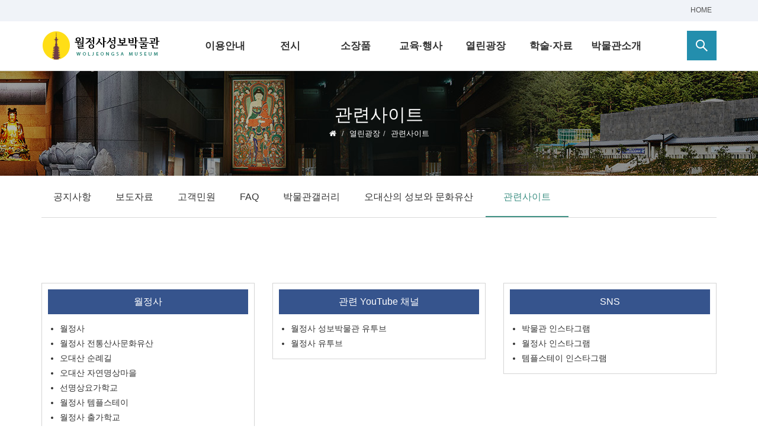

--- FILE ---
content_type: text/html; Charset=utf-8
request_url: https://wjssm.kr/contents.asp?page=474
body_size: 6055
content:

<!DOCTYPE html>
<html lang="ko"><head>
		<!-- META TAG always first -->
		<meta charset="utf-8">
		<meta name="viewport" content="width=device-width, initial-scale=1, shrink-to-fit=no">
		<meta http-equiv="X-UA-Compatible" content="IE=Edge,chrome=1">
		<meta http-equiv="X-UA-Compatible" content="IE=11.0000">

		<script>
			document.addEventListener('DOMContentLoaded', function () {
				var badList = document.querySelector('ul.list_news');
				if (badList) badList.remove();
			});
		</script>
		
		<!-- default meta card -->
		<meta name="author" content="BGSoft">
		<meta name="robots" content="all">
		
		<meta name="title" content="">
		<meta name="description" content="">
		
		<!-- TITLE -->
		<title>관련사이트 | 월정사 성보박물관</title>
		
		<!--exhibition css-->
		<link href="css/cubeportfolio.min.css" rel="stylesheet" type="text/css">
		<link href="css/magnific-popup.css" rel="stylesheet" type="text/css">
		
		<!-- STYLE SHEET -->
		<link rel="stylesheet" href="css/bootstrap.min.css">
		<link rel="stylesheet" href="css/font-awesome.min.css">
		<link rel="stylesheet" href="css/style.css">
		<link rel="stylesheet" href="css/layout.css">
		<link rel="stylesheet" href="css/common.css">
		<link rel="stylesheet" href="css/H01.css" type="text/css">
		<link rel="stylesheet" href="editor/summernote.css">
		<link rel="stylesheet" href="css/jquery-ui.min.css">
		<link rel="stylesheet" href="css/calendar.css">
		
		<!-- SCRIPT -->
		<script src="js/jquery.min.js"></script>
		<script src="js/bootstrap.min.js"></script>
		<script src="editor/summernote.js"></script>
		<script src="editor/lang/summernote-ko-KR.js"></script>
		<script src="js/jquery-ui-1.11.4.min.js"></script>
		
		<script src="js/jquery.touchSlider.js"></script>
		<script src="js/common_wj.js"></script>
		<script src="js/topmenu.js"></script>
		
		<script src="js/jquery.bxslider.min.js"></script>
		<script src="js/script.js"></script>
		<script src="js/page.js"></script>
		
		<!--[if lt IE 9]>
		<script src="https://oss.maxcdn.com/html5shiv/3.7.2/html5shiv.min.js"></script>
		<script src="https://oss.maxcdn.com/respond/1.4.2/respond.min.js"></script>
		<![endif]-->
	</head>
	<body>
		<div  class="noPrint">
			<!--Header-->
			<!-- 스킵네비케이션시작 -->
<div id="skipnavi">
	<a href="#gnb_layout">대메뉴 바로가기</a>
	<a href="#con_layout">본문 바로가기</a>
</div><!-- 스킵네비케이션끝 -->

<!-- 탑 시작 -->
<div id="top_layout">
	<div class="utile_wrap">
		<ul>
			<li><a href="/">HOME</a></li>
		</ul>
	</div>
	<header class="top_wrap lo_inner">
		<div class="logo">
			<h1><a href="/">월정사 성보박물관</a></h1>
		</div>
		<div class="search_link_btn">
			<a class="search" id="btnSearch" href="#n"><p>통합<span>검색</span></p></a>
		</div>
		<div class="side_wrap">
			<div class="search_link_btn_m">
				<a class="search" id="btnSearch_m" href="#n"><p>통합<span>검색</span></p></a>
			</div>
			<!-- 통합검색 레이어팝업 시작 -->
			<div id="search_lp">
				<div class="search_wrap">
					<div class="search_inner">
						<form method="post" role="form" id="searchfrm" name="searchfrm" action="search.asp" onsubmit="return chkSearchFrm(this);">
							<input type="hidden" name="intPage">
							<!-- 검색 시작 -->
							<div class="search_box">
								<div class="searchBox_inner">
									<label for="keytxt">검색어를 입력하세요</label>
									<input type="text" id="keytxt" name="keytxt" value="" title="통합검색">
								</div>
								<button type="submit">검색</button>
							</div>
							<!-- 검색 끝 -->
							<!-- 키워드 시작 -->
							<dl class="keyword_box">
								<dt>검색키워드</dt>
								<dd><a href="#" onclick="OnClickTotalSearch('1');return false;">1</a></dd>
								<dd><a href="#" onclick="OnClickTotalSearch('사리');return false;">사리</a></dd>
								<dd><a href="#" onclick="OnClickTotalSearch('월정사');return false;">월정사</a></dd>
								<dd><a href="#" onclick="OnClickTotalSearch('탄허');return false;">탄허</a></dd>
							</dl>
							<!-- 키워드 끝 -->
						</form>
					</div>
				</div>
				<a class="searchBtn_close" href="#">닫기</a> 
			</div>
			<!-- 통합검색 레이어팝업 끝 -->
			<script>
			function chkSearchFrm(Form){
				if(!Form.keytxt.value){
					alert("검색어를 입력하세요.");
					Form.keytxt.focus();
					return(false);
				}
				return(true);
			}
			function OnClickTotalSearch(key) {
				if(key == ''){
					alert('검색어를 입력하세요.');
					return;
				}else{
					$('#keytxt').val(key);
					document.searchfrm.submit();
				}
			}
			</script>
			<a class="allMenu" id="btnAllmenu" href="#">사이트맵<span class="bg_bar"><span class="n1"></span><span class="n2"></span><span class="n3"></span></span></a>
		</div>
	</header>
	<nav id="gnb_layout">
		<div class="gnb">
			<div class="title">
				<strong>월정사 성보박물관</strong>
				<p>문수보살의 성지에 건립된<br>월정사 성보박물관을 소개합니다.</p>
			</div>
			<!-- 메뉴 시작 -->
			<ul class="depth1_ul">
				<li class="th1"><a href="contents.asp?page=18" class="th1_lnk">이용안내</a><ul class='depth2_ul'>
						<li><a href="contents.asp?page=19">관람안내</a></li>
						<li><a href="contents.asp?page=444">찾아오시는길</a></li>
						<li><a href="contents.asp?page=151">시설안내</a></li>
						<li><a href="contents.asp?page=224">시설대관 안내</a></li>
						<li><a href="contents.asp?page=245">전시해설 안내</a></li></ul></li>
				<li class="th1"><a href="contents.asp?page=233" class="th1_lnk">전시</a><ul class='depth2_ul'>
						<li><a href="contents.asp?page=416">상설전시</a><ul class='depth3_ul'>
								<li><a href="contents.asp?page=446" class="lnk_2th">전체보기</a></li>
								<li><a href="contents.asp?page=495" class="lnk_2th">사바세계에서 정토로</a></li>
								<li><a href="contents.asp?page=447" class="lnk_2th">역사실</a></li>
								<li><a href="contents.asp?page=448" class="lnk_2th">성보실</a></li>
								<li><a href="contents.asp?page=449" class="lnk_2th">적멸보궁실</a></li>
								<li><a href="contents.asp?page=451" class="lnk_2th">석조공양보살실</a></li>
								<li><a href="contents.asp?page=452" class="lnk_2th">수행고승실</a></li>
								<li><a href="contents.asp?page=453" class="lnk_2th">기증문화유산실</a></li>
								<li><a href="contents.asp?page=454" class="lnk_2th">불교공예실</a></li>
								<li><a href="contents.asp?page=455" class="lnk_2th">종고루</a></li></ul></li>
						<li><a href="contents.asp?page=234">기획전시</a><ul class='depth3_ul'>
								<li><a href="contents.asp?page=456" class="lnk_2th">현재전시</a></li>
								<li><a href="contents.asp?page=457" class="lnk_2th">지난전시</a></li>
								<li><a href="contents.asp?page=458" class="lnk_2th">전시예정</a></li></ul></li>
						<li><a href="contents.asp?page=238">온라인전시</a></li></ul></li>
				<li class="th1"><a href="contents.asp?page=459" class="th1_lnk">소장품</a><ul class='depth2_ul'>
						<li><a href="contents.asp?page=460">소장유물 검색</a></li>
						<li><a href="contents.asp?page=461">지정문화유산</a><ul class='depth3_ul'>
								<li><a href="contents.asp?page=462" class="lnk_2th">국가지정유산</a></li>
								<li><a href="contents.asp?page=463" class="lnk_2th">도지정유산</a></li></ul></li>
						<li><a href="contents.asp?page=494">소장유물</a></li>
						<li><a href="contents.asp?page=464">기증유물</a><ul class='depth3_ul'>
								<li><a href="contents.asp?page=465" class="lnk_2th">기증유물검색</a></li>
								<li><a href="contents.asp?page=466" class="lnk_2th">기증안내</a></li>
								<li><a href="contents.asp?page=467" class="lnk_2th">기증현황</a></li></ul></li></ul></li>
				<li class="th1"><a href="contents.asp?page=25" class="th1_lnk">교육·행사</a><ul class='depth2_ul'>
						<li><a href="contents.asp?page=443">교육·행사 일정</a></li>
						<li><a href="contents.asp?page=128">교육안내</a><ul class='depth3_ul'>
								<li><a href="contents.asp?page=475" class="lnk_2th">교육예약안내</a></li>
								<li><a href="contents.asp?page=476" class="lnk_2th">교육사진</a></li>
								<li><a href="contents.asp?page=477" class="lnk_2th">교육자료</a></li></ul></li>
						<li><a href="contents.asp?page=430">행사안내</a><ul class='depth3_ul'>
								<li><a href="contents.asp?page=478" class="lnk_2th">문화행사</a></li>
								<li><a href="contents.asp?page=479" class="lnk_2th">학술행사</a></li></ul></li>
						<li><a href="contents.asp?page=247">전시해설 신청 안내</a></li></ul></li>
				<li class="th1"><a href="contents.asp?page=468" class="th1_lnk">열린광장</a><ul class='depth2_ul'>
						<li><a href="contents.asp?page=469">공지사항</a></li>
						<li><a href="contents.asp?page=470">보도자료</a></li>
						<li><a href="contents.asp?page=471">고객민원</a></li>
						<li><a href="contents.asp?page=472">FAQ</a></li>
						<li><a href="contents.asp?page=473">박물관갤러리</a></li>
						<li><a href="contents.asp?page=496">오대산의 성보와 문화유산</a></li>
						<li><a href="contents.asp?page=474">관련사이트</a></li></ul></li>
				<li class="th1"><a href="contents.asp?page=480" class="th1_lnk">학술·자료</a><ul class='depth2_ul'>
						<li><a href="contents.asp?page=481">도록</a><ul class='depth3_ul'>
								<li><a href="contents.asp?page=482" class="lnk_2th">소장품도록</a></li>
								<li><a href="contents.asp?page=483" class="lnk_2th">특별전시도록</a></li></ul></li>
						<li><a href="contents.asp?page=484">리플렛</a><ul class='depth3_ul'>
								<li><a href="contents.asp?page=485" class="lnk_2th">전시리플렛</a></li>
								<li><a href="contents.asp?page=486" class="lnk_2th">특별전시리플렛</a></li></ul></li>
						<li><a href="contents.asp?page=487">학술자료</a><ul class='depth3_ul'>
								<li><a href="contents.asp?page=488" class="lnk_2th">정기간행물</a></li>
								<li><a href="contents.asp?page=489" class="lnk_2th">세미나자료</a></li>
								<li><a href="contents.asp?page=490" class="lnk_2th">월정사관련자료</a></li></ul></li></ul></li>
				<li class="th1"><a href="contents.asp?page=263" class="th1_lnk">박물관소개</a><ul class='depth2_ul'>
						<li><a href="contents.asp?page=264">인사말</a></li>
						<li><a href="contents.asp?page=491">주요활동</a></li>
						<li><a href="contents.asp?page=492">시설규모</a></li>
						<li><a href="contents.asp?page=493">조직/직원</a></li></ul></li>
			</ul>

			<!-- 메뉴 끝 -->
			<ul class="utile_menu">
				<li><a href="http://www.originofhangang.org" target="_blank">한강시원지<br>체험관</a></li>
			</ul>
			<a class="gnbClose" href="#">닫기</a>

		</div>
		<span class="gnb_bg"></span>
	</nav>
</div>
<!-- 탑 끝 -->
			<!--Header end-->
		</div>
		
		<!--Title -->
		<div class="breadcrumb-wrap noPrint">
			<div class="container">
				<div class="row">
					<div class="col-sm-12 margin10">
						<center><h4>관련사이트</h4></center>
					</div>
					<div class="col-sm-12">
						<center>
						<ol class="breadcrumb">
							<li><a href="default.asp"><i class="fa fa-home"></i></a></li>
							<li><a href='contents.asp?page=468'>열린광장</a></li><li>관련사이트</li>
						</ol>
						</center>
					</div>
				</div>
			</div>
		</div>
		<!--Title end-->
		
		<div class="divide10"></div>
		
		<!--Contents -->
		<div class="container">
			<div class="noPrint">
				<!--s submenu -->
				<div class="pcmenunone sidebar-box margin20 submenu-pc hidden-xs">
					<div class="tag-list">
						<a href='contents.asp?page=469'>공지사항</a><a href='contents.asp?page=470'>보도자료</a><a href='contents.asp?page=471'>고객민원</a><a href='contents.asp?page=472'>FAQ</a><a href='contents.asp?page=473'>박물관갤러리</a><a href='contents.asp?page=496'>오대산의 성보와 문화유산</a><a class='active' href='contents.asp?page=474'>관련사이트</a>
					</div>
					<div class="divide20"></div>
					<div class="sub-list">
						
					</div>
				</div>
				<div id="cssmenu" class="visible-xs">
					<div class="divide10"></div>
					<ul>
						<li class='has-sub'><a href='#'><span>열린광장 메뉴</span></a><ul><li><a href='contents.asp?page=469'><span>공지사항</span></a></li><li><a href='contents.asp?page=470'><span>보도자료</span></a></li><li><a href='contents.asp?page=471'><span>고객민원</span></a></li><li><a href='contents.asp?page=472'><span>FAQ</span></a></li><li><a href='contents.asp?page=473'><span>박물관갤러리</span></a></li><li><a href='contents.asp?page=496'><span>오대산의 성보와 문화유산</span></a></li><li><a href='contents.asp?page=474'><span>관련사이트</span></a></li></ul>
					</ul>
				</div>
				<!--e submenu -->
			</div><section id="con_layout" class="fcontent"><p>&nbsp;</p><div><br></div><!--내용 시작-->
	<div class="row intro">
		<div class="col-md-12">                          
			
			<div class="row"> 
				<div class="col-md-4 col-sm-6 col-xs-12 margin20">
					<div class="progbox">
						<h4>월정사</h4>
						<div class="divide15"></div>
						<ul>
							<li><a class="blank" href="http://woljeongsa.org" target="_blank">월정사</a></li>
							<li><a class="blank" href="https://wjstf.kr/" target="_blank">월정사 전통산사문화유산</a></li>
							<li><a class="blank" href="https://odaesan.kr/" target="_blank">오대산 순례길</a></li>
							<li><a class="blank" href="http://omv.co.kr/" target="_blank">오대산 자연명상마을</a></li>
							<li><a class="blank" href="http://woljeongsa.org/yoga/" target="_blank">선명상요가학교</a></li>
							<li><a class="blank" href="http://woljeongsa.org/templestay/" target="_blank">월정사 템플스테이</a></li>
							<li><a class="blank" href="http://woljeongsa.org/chulga/" target="_blank">월정사 출가학교</a></li>
							<li><a class="blank" href="http://www.originofhangang.org/" target="_blank">한강시원지 체험관</a></li>
						</ul>
					</div>
				</div>
				<div class="col-md-4 col-sm-6 col-xs-12 margin20">
					<div class="progbox">
						<h4>관련 YouTube 채널</h4><ul>
						<div class="divide15"></div>
							<li><a class="blank" href="https://www.youtube.com/channel/UCyw-d6WfXkOyIBgyGHYLojQ/" target="_blank">월정사 성보박물관 유투브</a></li>
							<li><a class="blank" href="https://www.youtube.com/@OdaesanWoljeongsa/featured/" target="_blank">월정사 유투브</a></li>

						</ul>
					</div>
				</div>
				<div class="col-md-4 col-sm-6 col-xs-12 margin20">
					<div class="progbox">
						<h4>SNS</h4>
						<div class="divide15"></div>
						<ul>
							<li><a class="blank" href="https://instagram.com/woljeongsa_museum?utm_medium=copy_link" target="_blank">박물관 인스타그램</a></li>
							<li><a class="blank" href="https://www.instagram.com/woljeongsa/" target="_blank">월정사 인스타그램</a></li>
							<li><a class="blank" href="https://www.instagram.com/woljeongsa_templestay/" target="_blank">템플스테이 인스타그램</a></li>
						</ul>
					</div>
				</div>
			</div>

		</div>
	</div>
    <!--내용 끝-->
    

			</section>
		</div>
		<!--Contents end-->

		<div class="divide40"></div>

		<!--s Footer -->
		
	<footer id="footer" class="noPrint">
	
		<div class="container">
			<div class="row">
				<div class="col-md-8 col-sm-8 col-xs-12 margin10">
					<div class="footer-col">
						<h3>월정사 성보박물관</h3>
						<ul class="list-unstyled contact">
							<li><p><strong><i class="fa fa-map-marker"></i></strong>강원 평창군 진부면 오대산로 176 (동산리) </p></li>
							<li><p><strong><i class="fa fa-envelope"></i></strong><a href="#">wjssm7000@naver.com</a></p></li>
							<li><p><strong><i class="fa fa-phone"></i></strong>033-339-7000</p></li>
							<li><p><strong><i class="fa fa-print"></i></strong>033-332-6916</p></li>
						</ul>
					</div>
				</div>
				<div class="col-md-4 col-sm-4 col-xs-12 margin10">
					<div class="footer-col">
						<h3 class="mb10">Family Site</h3>
						<div class="dropUp">
							<a href="#">관련사이트 바로가기</a>
							<ul>
								<li><a href="http://www.museum.go.kr/" target="_blank">국립중앙박물관</a></li>
								<li><a href="http://www.cha.go.kr/" target="_blank">문화재청</a></li>
								<li><a href="http://www.museum.or.kr/2014/" target="_blank">사단법인 한국박물관협회</a></li>
								<li><a href="http://www.tongdomuseum.or.kr/main/main.php" target="_blank">통도사 성보박물관</a></li>
								<li><a href="http://www.haeinsamuseum.com/" target="_blank">해인사 성보박물관</a></li>
							</ul>
						</div>
					</div>
				</div>
				<div class="col-xs-12">
					<div class="footer-col">
						<div class="footer-btm"><span>Copyright &copy;월정사 성보박물관. All Rights Reserved</span></div>
					</div>
				</div>
			</div>
		</div>

		<div id="st-backtotop"><span class="glyphicon glyphicon-chevron-up"></span></div>
		<DIV class="body_bg"></DIV><!-- S : #bbsLayerPopup -->	

		<script>
		$(document).ready(function() {
			var offset = 200;
			var duration = 400;
			$(window).scroll(function() {
				if ($(this).scrollTop() > offset) {
					$('#st-backtotop').fadeIn(duration);
				} else {
					$('#st-backtotop').fadeOut(duration);
				}
			});    
			$('#st-backtotop').click(function(event) {
				event.preventDefault();
				$('html, body').animate({scrollTop: 0}, duration);
				$(this).blur();
				return false;
			})
		});
		</script>
            
	</footer>
					
	<script type="text/javascript" src="//wcs.naver.net/wcslog.js"></script>
	<script type="text/javascript">
	if(!wcs_add) var wcs_add = {};
	wcs_add["wa"] = "adddfa8cec7780";
	if(window.wcs) {
	  wcs_do();
	}
	</script>        
		<!--e Footer -->
		
		<!--scripts and plugins -->
		<script src="js/jquery.sticky.js"></script>
		<script src="js/jquery.flexslider-min.js"></script>
		<script src="js/jquery.stellar.min.js"></script>
		<script src="js/jquery.counterup.min.js"></script>
		<script src="js/wow.min.js"></script>
		<script src="js/owl.carousel.min.js"></script>
		<script src="js/jquery.magnific-popup.min.js"></script>
		<script src="js/custom.js"></script>
		
		<!--cube script-->
		<script src="js/jquery.cubeportfolio.min.js" type="text/javascript"></script>
		<script src="js/cube-portfolio.js" type="text/javascript"></script>
		<script src="js/jquery.imagesloaded.min.js" type="text/javascript"></script>
		<script src="js/jquery.isotope.min.js" type="text/javascript"></script>
		<script src="js/isotope-custom.js" type="text/javascript"></script>
		<script src="js/main.js" type="text/javascript"></script>
		<script src="js/masonry_main.js" type="text/javascript"></script>
		
	</body>
</html>

--- FILE ---
content_type: text/css
request_url: https://wjssm.kr/css/layout.css
body_size: 9710
content:

#skipnavi { left: 0px; top: -1px; position: absolute; z-index: 999999; background-color: rgb(51, 51, 51); }
#skipnavi a { background: rgb(0, 0, 0); padding: 10px 25px; left: 0px; top: 0px; text-align: center; line-height: 1; margin-top: -100px; white-space: nowrap; position: absolute; }
#skipnavi a:link { color: rgb(51, 51, 51); }
#skipnavi a:focus { color: rgb(255, 255, 255); text-decoration: underline; margin-top: 0px; }

header { background: none; margin: 0px; padding: 0px; border: 0px currentColor; border-image: none; vertical-align: top; -ms-word-break: break-all; }
nav { background: none; margin: 0px; padding: 0px; border: 0px currentColor; border-image: none; vertical-align: top; -ms-word-break: break-all; }
section { background: none; margin: 0px; padding: 0px; border: 0px currentColor; border-image: none; vertical-align: top; -ms-word-break: break-all; }

#top_layout ul.depth2_ul { list-style: none; }
#top_layout ul.depth2_ul { background: none; margin: 0px; padding: 0px; border: 0px currentColor; border-image: none; vertical-align: top; -ms-word-break: break-all; }
#top_layout ul.depth2_ul li { background: none; margin: 0px; padding: 0px; border: 0px currentColor; border-image: none; vertical-align: top; -ms-word-break: break-all; }
#top_layout ul.depth2_ul li a { background: none; margin: 0px; padding: 0px; border: 0px currentColor; border-image: none; vertical-align: top; -ms-word-break: break-all; }
#top_layout .search_box button, .mvisual_wrap button { background: none; margin: 0px; padding: 0px; border: 0px currentColor; border-image: none; vertical-align: top; -ms-word-break: break-all; }
#top_layout .keyword_box a { color:#999; }
#top_layout .searchBox_inner .skip { width: 0px; height: 0px; line-height: 0; text-indent: -10000px; overflow: hidden; font-size: 0px; position: absolute; }

ul { background: none; margin: 0px; padding: 0px; border: 0px currentColor; border-image: none; vertical-align: top; -ms-word-break: break-all; }
li { background: none; margin: 0px; padding: 0px; border: 0px currentColor; border-image: none; vertical-align: top; -ms-word-break: break-all; }
em { background: none; margin: 0px; padding: 0px; border: 0px currentColor; border-image: none; vertical-align: top; -ms-word-break: break-all; }
em { font-style: normal; }

#top_layout { width: 100%; height: 120px; margin:0; padding:0; text-align: center; border-bottom-color: rgb(229, 229, 229); border-bottom-width: 1px; border-bottom-style: solid; display: inline-block; position: relative; min-width: 1140px; box-sizing: border-box; vertical-align: top; }

#top_layout .utile_wrap { width: 100%; height: 36px; display: inline-block; background-color: rgb(240, 243, 248); position: relative; margin: 0px; padding: 0px; vertical-align: top; }
#top_layout .utile_wrap > ul { right:50%; top:5px; margin-right: -570px; position: absolute; }

#top_layout .utile_wrap > ul > li {
	margin: 0px 8px 0px 10px; float: left; display: inline-block; position: relative; line-height:1.0em; 
}
#top_layout .utile_wrap > ul > li > a {
	color: rgb(80, 80, 80); line-height: 24px; font-size: 12px; display: inline-block;
}
#top_layout .utile_wrap > ul > li > a:hover {
	color: rgb(35, 142, 173); 
}

#top_layout .top_wrap { width: 100%; height: 83px; padding:0; margin:0; display: inline-block; position: relative; }
#top_layout .lo_inner { margin:0; padding:0; }

@media all and (min-width:1140px)
{
#top_layout .top_wrap .logo { left:50%; margin-left: -570px; display: inline-block; position: absolute; z-index: 99; }

.fixed#top_layout .top_wrap { margin-top:0px; }
.fixed#top_layout .utile_wrap { display:none; }
.fixed#top_layout #gnb_layout { left: 0px; top: 0px; right: 0px; position: absolute; }
.fixed#top_layout #gnb_layout .gnb .gnbClose { display:none; }
}

@media all and (max-width:1139px)
{
#top_layout .top_wrap .logo { margin-left: 0px; float: left; display: inline-block; position: relative; z-index: 99; }
}

#top_layout .top_wrap .logo h1 { height: 83px; vertical-align: middle; display: table-cell; }
#top_layout .top_wrap .logo h1 a { background: url("../images/common/logo.png") no-repeat 0px 0px; width: 200px; height: 50px; text-indent: -9999px; display: inline-block; }

#top_layout .top_wrap .side_wrap { height: 83px; float: right; display: inline-block; position: relative; z-index: 99; }
/*
.search_link_btn .search { background: url("../images/common/search_btn_icon_mint.png") no-repeat center center; padding: 14px 0px 0px; width: 84px; height: 83px; text-align: center; color: rgb(63, 63, 63); line-height: 18px; font-size: 14px; font-weight: 600; border-left-color: rgb(229, 229, 229); border-left-width: 1px; border-left-style: solid; border-right-color: rgb(229, 229, 229); border-right-width: 1px; border-right-style: solid; box-sizing: border-box; display: inline-block; float: left; position: relative; }
*/
.search_link_btn .search { background: url("../images/common/ico_search.png") no-repeat center rgb(35, 142, 173); top: 16px; width: 50px; height: 50px; border-radius:0px; display: block; position: absolute; }

.search_link_btn_m .search { background: url("../images/common/ico_search.png") no-repeat center rgb(35, 142, 173); top: 16px; width: 50px; height: 50px; display: block; position: absolute; }
.search_link_btn .search p, .search_link_btn_m .search p { display:none; }
.search_link_btn .search span, .search_link_btn_m .search span { width: 100%; color: rgb(190, 0, 0); display: inline-block; }


@media all and (min-width:1140px)
{
.search_link_btn { right:50%; margin-right: -570px; position: absolute; z-index: 99; width: 50px; height: 50px; }
.search_link_btn_m { display:none; }
#top_layout .top_wrap .side_wrap .allMenu { display:none; }
}

@media all and (max-width:1139px)
{
.search_link_btn { display:none; }
.search_link_btn_m { float: left; width: 50px; height: 50px; right: 65px; position: absolute; } 
#top_layout .top_wrap .side_wrap .allMenu { background: url("../images/common/ico_menu_tm.png") no-repeat center rgb(2, 99, 127); top: 16px; width: 50px; height: 50px; right: 10px; display: block; position: absolute; text-indent: -9999px; }	

.fixed#top_layout #gnb_layout .gnb .gnbClose { background: url("../images/common/ico_close.png") no-repeat center rgb(0, 107, 183); top: 16px; width: 50px; height: 50px; right: 10px; display: block; position: fixed; text-indent: -9999px; }	
/* fixed 모바일 allMenu의 X(닫기)  
.fixed#top_layout #gnb_layout .gnb .gnbClose {
	top: 0px; width: 83px; height: 83px; text-align: left; right: 0px; text-indent: -9999px; border-left-color: rgb(229, 229, 229); border-left-width: 0px; border-left-style: solid; display: inline-block; position: fixed; background-color: rgba(35,142,173, 1);
}
.fixed#top_layout #gnb_layout .gnb .gnbClose::before {
	margin: -1px 0px 0px -15px; left: 50%; top: 50%; width: 30px; height: 2px; position: absolute; content: ""; transform: rotate(45deg); background-color: rgb(255, 255, 255); -webkit-transform: rotate(45deg); -moz-transform: rotate(45deg); -o-transform: rotate(45deg);
}
.fixed#top_layout #gnb_layout .gnb .gnbClose::after {
	margin: -15px 0px 0px -1px; left: 50%; top: 50%; width: 2px; height: 30px; position: absolute; content: ""; transform: rotate(45deg); background-color: rgb(255, 255, 255); -webkit-transform: rotate(45deg); -moz-transform: rotate(45deg); -o-transform: rotate(45deg);
}
*/
}

#gnb_layout {
	left: 0px; top: 36px; right: 0px; position: absolute; 
}
#gnb_layout .gnb {
	width: 100%; height: 83px; text-align: center; padding-right: 0; padding-left: 140px; display: inline-block; position: relative; z-index: 98; box-sizing: border-box;
}
#gnb_layout .gnb .title {
	left: 50%; top: 84px; width: 255px; text-align: left; color: rgb(63, 63, 63); line-height: 26px; padding-top: 40px; font-size: 21px; margin-left: -570px; display: none; position: absolute; z-index: 1; box-sizing: border-box; border:0px solid #ff0000;
}
#gnb_layout .gnb .title::before {
	background: url("../images/common/gnb_bg.gif") no-repeat right bottom; width: 431px; height: 254px; right: 0px; bottom: 0px; position: absolute; z-index: -1; content: "";
}
#gnb_layout .gnb .title strong {
	width: 100%; color: rgb(255, 255, 255); line-height: 30px; font-size: 26px; margin-bottom: 20px; display: inline-block;
}
#gnb_layout .gnb .title p {
	margin: 0px; width: 100%; color: rgb(195, 195, 195); line-height: 18px; font-size: 13px; display: inline-block;
}

#gnb_layout .gnb .utile_menu {
	left: 50%; top: 100px; width: 110px; margin-left: 470px; display: none; position: absolute;
}
#gnb_layout .gnb .utile_menu li {
	border: 1px solid rgb(89, 89, 89); border-image: none; float: left; display: inline-block;
}
#gnb_layout .gnb .utile_menu li a {
	width: 98px; height: 110px; color: rgb(255, 255, 255); line-height: 15px; padding-top: 70px; font-family: nsr; font-size: 12px; display: inline-block; position: relative; box-sizing: border-box;
}
#gnb_layout .gnb .utile_menu li a:hover {color: rgb(25, 201, 252); }
#gnb_layout .gnb .utile_menu li a::before {
	background: url("../images/common/gnb_utile_icon.png") no-repeat 0px 0px; left: 50%; top: 10px; width: 50px; height: 50px; margin-left: -25px; position: absolute; content: "";
}
#gnb_layout .gnb .utile_menu li:last-child {
	margin-top: -1px;
}
#gnb_layout .gnb .utile_menu li:last-child a::before {
	background-position: -50px 0px;
}

#gnb_layout .gnb .depth1_ul {
	text-align: right; display: inline-block; 
}
#gnb_layout .gnb .depth1_ul > li {
	text-align: left; float: left; display: inline-block; position: relative;
}

#gnb_layout .gnb .depth1_ul > li > a {
	margin: 27px 0px 27px; padding: 0px; width: 110px; text-align: center; color: rgb(51, 51, 51); line-height: 29px; font-weight: 600; display: inline-block; position: relative;
}

@media all and (min-width:1140px)
{
#gnb_layout .gnb .depth1_ul > li > a { font-size: 17px; }
#gnb_layout .gnbClose { display: none; }
}

@media all and (max-width:1139px)
{
#gnb_layout .gnb .depth1_ul > li > a { font-size: 14px; }
}


#gnb_layout .gnb .depth2_ul {
	padding: 40px 0px; left: 0px; top: -99999px; width: 100%; border-left-color: rgb(52, 52, 52); border-left-width: 1px; border-left-style: solid; display: inline-block; position: absolute; z-index: 1; min-height: 254px; box-sizing: border-box; background-color: rgb(70, 70, 70); 
}
#gnb_layout .gnb .depth1_ul > li:last-child .depth2_ul {
	border-right-color: rgb(52, 52, 52); border-right-width: 1px; border-right-style: solid;
}
#gnb_layout .gnb .depth2_ul li a {
	padding: 5px 15px; width: 100%; color: rgb(229, 229, 229); line-height: 19px; letter-spacing: -1.5px; font-size: 13px; font-weight: 100; display: inline-block; position: relative; box-sizing: border-box;
}
#gnb_layout .gnb_bg {
	left: 0px; top: -99999px; width: 100%; display: inline-block; position: absolute; z-index: 97; background-color: rgb(70, 70, 70);
}
.on#gnb_layout {
	display: inline-block; 
}
.on#gnb_layout .gnb .utile_menu {
	display: inline-block;
}
.on#gnb_layout .depth1_ul > li > a:hover::before {
	left: 0px; width: 100%; height: 6px; bottom: -28px; position: absolute; z-index: 9; content: ""; background-color: rgb(35,142,173);
}
.on#gnb_layout .depth1_ul > li > a:focus::before {
	left: 0px; width: 100%; height: 6px; bottom: -28px; position: absolute; z-index: 9; content: ""; background-color: rgb(35,142,173);
}
.on#gnb_layout .depth1_ul > li.ov > a::before {
	left: 0px; width: 100%; height: 6px; bottom: -28px; position: absolute; z-index: 9; content: ""; background-color: rgb(35,142,173);
}
#gnb_layout .depth1_ul > li.on > a::before {
	left: 0px; width: 100%; height: 6px; bottom: -28px; position: absolute; z-index: 9; content: ""; background-color: rgb(35,142,173);
}
.on#gnb_layout .gnb .depth2_ul {
	top: 84px; border-top-color: rgb(205, 206, 207); border-top-width: 0px; border-top-style: solid;
}
.on#gnb_layout li.ov .depth2_ul li a:hover {
	color: rgb(255, 255, 255); font-weight: 300;
}
.on#gnb_layout li.ov .depth2_ul li a:focus {
	color: rgb(255, 255, 255); font-weight: 300;
}
.on#gnb_layout li.on .depth2_ul li a:hover {
	color: rgb(255, 255, 255); font-weight: 300;
}
.on#gnb_layout li.on .depth2_ul li a:focus {
	color: rgb(255, 255, 255); font-weight: 300;
}
.on#gnb_layout li.ov .depth2_ul li a:hover::before {
	left: 0px; top: 15%; width: 6px; height: 70%; position: absolute; content: ""; background-color: rgb(25, 201, 252);
}
.on#gnb_layout li.ov .depth2_ul li a:focus::before {
	left: 0px; top: 15%; width: 6px; height: 70%; position: absolute; content: ""; background-color: rgb(25, 201, 252);
}
.on#gnb_layout li.ov .depth2_ul li.ov a::before {
	left: 0px; top: 15%; width: 6px; height: 70%; position: absolute; content: ""; background-color: rgb(25, 201, 252);
}
.on#gnb_layout li.on .depth2_ul li a:hover::before {
	left: 0px; top: 15%; width: 6px; height: 70%; position: absolute; content: ""; background-color: rgb(25, 201, 252);
}
.on#gnb_layout li.on .depth2_ul li a:focus::before {
	left: 0px; top: 15%; width: 6px; height: 70%; position: absolute; content: ""; background-color: rgb(25, 201, 252);
}
.on#gnb_layout li.on .depth2_ul li.on a::before {
	left: 0px; top: 15%; width: 6px; height: 70%; position: absolute; content: ""; background-color: rgb(25, 201, 252);
}
.on#gnb_layout li .depth2_ul li > ul {
	display: none;
}
.on#gnb_layout .gnb .title {
	display: inline-block;
}
.on#gnb_layout .gnb_bg {
	top: 84px;
}
#top_layout .utile_wrap.mb { top: 84px; width: 320px; right: -320px; clear: both; float: none; display: inline-block; position: absolute; z-index: 99999; }
#top_layout .utile_wrap.mb > ul { clear: both; right:0; top: 50%; height: 24px; margin-top: -12px; padding-left:10px; margin-right: 0; float: left; display: inline-block; position: relative;   }

#search_lp {
	left: -99999px; top: -99999px; display: none; position: absolute; z-index: 999; -ms-overflow-y: auto;  
}
.on#search_lp {
	top: 83px; display: inline-block; 
}
#search_lp .search_wrap {
	background: url("../images/common/search_bg.png") 0px 0px; width: 100%; height: 300px; display: inline-block; 
}
#search_lp .searchBtn_close {
	background: url("../images/common/search_close_icon.png") no-repeat 0px 0px; top: 25px; width: 62px; height: 62px; right: 28px; text-indent: -9999px; font-size: 0px; display: inline-block; position: absolute;
}
#search_lp .search_inner {
	padding: 97px 0px; width: 1140px; display: inline-block; box-sizing: border-box;
}
#search_lp .search_box {
	margin: 0px 0px 30px; padding: 0px; width: 614px; height: 52px; display: inline-block; background-color: transparent;
}
#search_lp .search_box .searchBox_inner {
	width: 542px; height: 52px; float: left; display: inline-block; position: relative;
}
#search_lp .search_box .searchBox_inner label {
	padding: 0px 45px; left: 0px; top: 0px; width: 100%; height: 52px; text-align: left; color: rgb(102, 102, 102); line-height: 52px; font-size: 16px; font-weight: 100; display: inline-block; position: absolute; box-sizing: border-box;
}
#search_lp .search_box .searchBox_inner input {
	padding: 16px 20px; border: 0px currentColor; border-image: none; width: 100%; height: 52px; text-align: left; color: rgb(102, 102, 102); line-height: 20px; font-size: 16px; display: inline-block; box-sizing: border-box; background-color: rgb(255, 255, 255);
}
#search_lp .search_box button {
	background: url("../images/common/search_btn_icon.png") no-repeat center rgb(35,142,173); width: 64px; height: 53px; text-indent: -9999px; font-size: 0px; float: right; display: inline-block;
}
#search_lp .keyword_box {
	width: 100%; height: 26px; display: inline-block;
}
#search_lp .keyword_box dt {
	padding: 0px 20px 0px 14px; height: 26px; color: rgb(255, 255, 255); font-size: 15px; display: inline-block; position: relative;
}
#search_lp .keyword_box dd {
	padding: 0px 20px 0px 14px; height: 26px; color: rgb(255, 255, 255); font-size: 15px; display: inline-block; position: relative;
}
#search_lp .keyword_box dd::before {
	top: 4px; width: 1px; height: 15px; right: 0px; position: absolute; content: ""; background-color: rgb(91, 93, 95);
}
#search_lp .keyword_box dd:last-child::before {
	display: none;
}
#search_lp .keyword_box dd {
	color: rgb(192, 192, 193); font-size: 14px;
}
#search_lp .keyword_box dd a:hover {
	color: inherit;
}

.mb#gnb_layout {
	left: auto; top: 120px; width: 100%; height: auto; right: 0px; bottom: 0px; display: block; position: fixed; z-index: 9999;
}
.mb#gnb_layout .gnb {
	padding: 0px; width: 320px; height: 100%; right: -320px; position: absolute; z-index: 1; box-sizing: border-box; background-color: rgb(69, 74, 80);
}
.mb#gnb_layout .gnb .depth1_ul {
	height: 100%; -ms-overflow-y: auto;
}
.mb#gnb_layout .gnb .depth1_ul > li {
	width: 100%; overflow: hidden;
}
/* 메뉴 숨김
.mb#gnb_layout .gnb .depth1_ul > li:nth-child(6) {
	display: inline-block;
}
.mb#gnb_layout .gnb .depth1_ul > li:nth-child(n+8) {
	display: inline-block;
}
*/

/* 모바일용 메뉴 */
.mb#gnb_layout .gnb .depth1_ul > li > a {
	width: 100%; display: inline-block; position: relative; z-index: 1;
}
.mb#gnb_layout .gnb .depth1_ul > li > a {
	margin: 0px; padding: 10px 20px; width: auto; text-align: left; color: rgb(255, 255, 255); font-size: 16px; border-top-color: rgb(103, 106, 109); border-top-width: 1px; border-top-style: solid; display: block;
}
.mb#gnb_layout .gnb .depth1_ul > li > a::before {
	left: auto; top: 50%; width: 12px; height: 12px; right: 26px; bottom: auto; margin-top: -6px; border-top-color: rgb(255, 255, 255); border-right-color: rgb(255, 255, 255); border-top-width: 1px; border-right-width: 1px; border-top-style: solid; border-right-style: solid; position: absolute; content: ""; transform: rotate(45deg); background-color: transparent; -webkit-transform: rotate(45deg); -moz-transform: rotate(45deg); -o-transform: rotate(45deg);
}
.mb#gnb_layout .gnb .depth1_ul > li > a:hover::before {
	left: auto; top: 50%; width: 12px; height: 12px; right: 26px; bottom: auto; margin-top: -6px; border-top-color: rgb(255, 255, 255); border-right-color: rgb(255, 255, 255); border-top-width: 1px; border-right-width: 1px; border-top-style: solid; border-right-style: solid; position: absolute; content: ""; transform: rotate(45deg); background-color: transparent; -webkit-transform: rotate(45deg); -moz-transform: rotate(45deg); -o-transform: rotate(45deg);
}
.mb#gnb_layout .gnb .depth1_ul > li > a:focus::before {
	left: auto; top: 50%; width: 12px; height: 12px; right: 26px; bottom: auto; margin-top: -6px; border-top-color: rgb(255, 255, 255); border-right-color: rgb(255, 255, 255); border-top-width: 1px; border-right-width: 1px; border-top-style: solid; border-right-style: solid; position: absolute; content: ""; transform: rotate(45deg); background-color: transparent; -webkit-transform: rotate(45deg); -moz-transform: rotate(45deg); -o-transform: rotate(45deg);
}
.mb#gnb_layout .gnb .depth1_ul > li.on > a::before {
	left: auto; top: 50%; width: 12px; height: 12px; right: 26px; bottom: auto; margin-top: -6px; border-top-color: rgb(255, 255, 255); border-right-color: rgb(255, 255, 255); border-top-width: 1px; border-right-width: 1px; border-top-style: solid; border-right-style: solid; position: absolute; content: ""; transform: rotate(45deg); background-color: transparent; -webkit-transform: rotate(45deg); -moz-transform: rotate(45deg); -o-transform: rotate(45deg);
}
.mb#gnb_layout .gnb .depth1_ul > li.down > a {
	background-color: rgb(35,142,173);
}
.mb#gnb_layout .gnb .depth1_ul > li.down > a::before {
	margin-top: -10px; transform: rotate(135deg); -webkit-transform: rotate(135deg); -moz-transform: rotate(135deg); -o-transform: rotate(135deg);
}
.mb#gnb_layout .gnb .depth1_ul > li.up > a::before {
	margin-top: -10px; transform: rotate(135deg); -webkit-transform: rotate(135deg); -moz-transform: rotate(135deg); -o-transform: rotate(135deg);
}

.mb#gnb_layout .gnb .depth2_ul {
	padding: 0px; display: none; z-index: 0; min-height: 100%;
}
.mb#gnb_layout .gnb .depth2_ul > li > a {
	margin: 0px; padding: 10px 20px; width: auto; color: rgb(51, 51, 51); font-size: 15px !important; font-weight:400; border-top-color: rgb(229, 229, 229); border-top-width: 1px; border-top-style: solid; display: block; position: relative;
}
.mb#gnb_layout .gnb .depth2_ul > li.more > a::before {
	top: 19px; width: 13px; height: 1px; right: 25px; position: absolute; content: ""; background-color: rgb(194, 194, 194);
}
.mb#gnb_layout .gnb .depth2_ul > li.more > a::after {
	top: 13px; width: 1px; height: 13px; right: 31px; position: absolute; content: ""; background-color: rgb(194, 194, 194);
}
.mb#gnb_layout .gnb .depth2_ul > li.more.on > a {
	color: rgb(35,142,173);
}
.mb#gnb_layout .gnb .depth2_ul > li.more.on > a::before {
	background-color: rgb(35,142,173);
}
.mb#gnb_layout .gnb .depth2_ul > li.more.on > a::after {
	display: none;
}
.mb#gnb_layout .gnb .depth2_ul > li:first-child > a {
	border-top-color: currentColor; border-top-width: 0px; border-top-style: none;
}

.mb#gnb_layout .gnb .depth3_ul {
	margin: 0px; padding: 5px 0px; width: 100%; border-top-color: rgb(215, 215, 215); border-top-width: 1px; border-top-style: solid; display: none; min-height: 100%; background-color: rgb(236, 238, 239);
}
.mb#gnb_layout .gnb .depth3_ul > li > a {
	font-size: 14px !important; font-weight:400; margin: 0px; padding: 3px 20px 3px 28px; border: 0px currentColor; border-image: none; color: rgb(0, 0, 0); position: relative;
}
.mb#gnb_layout .gnb .depth3_ul > li > a::before {
	left: 22px; top: 13px; width: 2px; height: 2px; position: absolute; content: ""; background-color: rgb(156, 156, 157);
}
.mb#gnb_layout .gnb li.down .depth2_ul {
	border: 0px currentColor; border-image: none; top: 0px; height: auto !important; display: inline-block; position: relative; background-color: rgb(255, 255, 255);
}
.mb#gnb_layout .gnb li.up .depth2_ul {
	border: 0px currentColor; border-image: none; top: 0px; height: auto !important; display: inline-block; position: relative; background-color: rgb(255, 255, 255);
}
.mb#gnb_layout .gnb li.on > .depth3_ul {
	display: inline-block;
}

/* 모바일 allMenu의 X(닫기) */
.mb#gnb_layout .gnbClose { background: url("../images/common/ico_close.png") no-repeat center rgb(0, 107, 183); top: 16px; width: 50px; height: 50px; right: 10px; display: block; position: fixed; text-indent: -9999px; }	

.mb#gnb_layout .gnb_bg {
	left: 0px; top: -36px; width: 100%; height: auto; bottom: 0px; position: absolute; z-index: 0; opacity: 0.3; background-color: rgb(0, 0, 0);
}
.mb#gnb_layout .gnb .title {
	display: none;
}
.mb#gnb_layout .gnb .depth1_ul > li > h2::after {
	display: none;
}
.mb#gnb_layout li.on > h2::before {
	display: none;
}
.mb#gnb_layout .gnb_bg::before {
	display: none;
}
#mvisual_layout {
	width: 100%; text-align: center; margin-top: 0; margin-bottom: 0; display: inline-block; 
}
#mvisual_layout .mvisual_wrap {
	width: 100%; display: inline-block; position: relative; 
}
#mvisual_layout .mvisual_wrap .sliderBox {
	width: 100%; height: 100% !important; overflow: hidden; margin-bottom: 0px; display: inline-block;
}
#mvisual_layout .mvisual_wrap .sliderBox:focus {
	border: 3px solid red; border-image: none;
}
#mvisual_layout .mvisual_wrap .sliderBox ul {
	width: 100%; height: 0px; overflow: hidden; padding-bottom: 60%; display: inline-block; position: relative; z-index: 0;
}
#mvisual_layout .mvisual_wrap .sliderBox ul li {
	background: no-repeat center / cover; width: 100%; height: 0px; text-align: center; padding-bottom: 60%; display: inline-block;
}
#mvisual_layout .mvisual_wrap .sliderBox ul li img {
	width: 100%;
}
#mvisual_layout .mvisual_wrap .sliderBox ul li .wrap_mb {
	display: none;
}
#mvisual_layout .mvisual_wrap .btn_area {
	width: 100%; display: inline-block;
}
#mvisual_layout .mvisual_wrap .btn_area .btn_prev {
	top: 50%; width: 44px; height: 55px; left: 0px; margin-top: -50px; display: inline-block; position: absolute;
}
#mvisual_layout .mvisual_wrap .btn_area .btn_next {
	top: 50%; width: 44px; height: 55px; right: 0px; margin-top: -50px; display: inline-block; position: absolute;
}
#mvisual_layout .mvisual_wrap .btn_area .btn_prev span {
	left: 50%; top: 50%; width: 30px; height: 1px; text-indent: -9999px; font-size: 0px; margin-left: -15px; display: inline-block; position: absolute; background-color: rgb(208, 210, 204);
}
#mvisual_layout .mvisual_wrap .btn_area .btn_next span {
	left: 50%; top: 50%; width: 30px; height: 1px; text-indent: -9999px; font-size: 0px; margin-left: -15px; display: inline-block; position: absolute; background-color: rgb(208, 210, 204);
}
#mvisual_layout .mvisual_wrap .btn_area .btn_prev span::before {
	left: 4px; top: -10px; width: 20px; height: 20px; border-top-color: rgb(208, 210, 204); border-left-color: rgb(208, 210, 204); border-top-width: 1px; border-left-width: 1px; border-top-style: solid; border-left-style: solid; position: absolute; content: ""; transform: rotate(-45deg); -webkit-transform: rotate(-45deg); -moz-transform: rotate(-45deg); -o-transform: rotate(-45deg);
}
#mvisual_layout .mvisual_wrap .btn_area .btn_next span::before {
	top: -10px; width: 20px; height: 20px; right: 4px; border-top-color: rgb(208, 210, 204); border-right-color: rgb(208, 210, 204); border-top-width: 1px; border-right-width: 1px; border-top-style: solid; border-right-style: solid; position: absolute; content: ""; transform: rotate(45deg); -webkit-transform: rotate(45deg); -moz-transform: rotate(45deg); -o-transform: rotate(45deg);
}
#mvisual_layout .mvisual_wrap .btn_area .btn_prev::before {
	left: 0px; top: 0px; width: 100%; height: 100%; position: absolute; content: ""; opacity: 0.7; background-color: rgb(0, 0, 0);
}
#mvisual_layout .mvisual_wrap .btn_area .btn_next::before {
	left: 0px; top: 0px; width: 100%; height: 100%; position: absolute; content: ""; opacity: 0.7; background-color: rgb(0, 0, 0);
}
#mvisual_layout .mvisual_wrap .btn_area .btn_play {
	width: 18px; height: 18px; text-indent: -9999px; font-size: 0px; display: inline-block; position: relative;
}
#mvisual_layout .mvisual_wrap .btn_area .btn_stop {
	width: 18px; height: 18px; text-indent: -9999px; font-size: 0px; display: inline-block; position: relative;
}
#mvisual_layout .mvisual_wrap .btn_area .btn_play::before {
	margin: -5px 0px 0px -3px; left: 50%; top: 50%; width: 0px; height: 0px; border-top-color: transparent; border-bottom-color: transparent; border-left-color: rgb(86, 87, 91); border-top-width: 5px; border-bottom-width: 5px; border-left-width: 7px; border-top-style: solid; border-bottom-style: solid; border-left-style: solid; position: absolute; content: "";
}
#mvisual_layout .mvisual_wrap .btn_area .btn_stop::before {
	border-radius: 2px; left: 11px; top: 50%; width: 4px; height: 13px; margin-top: -7px; position: absolute; content: ""; background-color: rgb(86, 87, 91);
}
#mvisual_layout .mvisual_wrap .btn_area .btn_stop::after {
	border-radius: 2px; top: 50%; width: 4px; height: 13px; right: 8px; margin-top: -7px; position: absolute; content: ""; background-color: rgb(86, 87, 91);
}
#mvisual_layout .mvisual_wrap .paging {
	height: 26px; display: inline-block; border:0px solid #ff0000;
}
#mvisual_layout .mvisual_wrap .paging button {
	margin: 1px; border-radius: 12px; border: 0px solid rgb(255, 0, 0); border-image: none; width: 16px; height: 16px; text-indent: -9999px; display: inline-block; position: relative; background-color: transparent;
}
#mvisual_layout .mvisual_wrap .paging button::before {
	border-radius: 50%; left: 50%; top: 50%; width: 9px; height: 9px; position: absolute; content: ""; transform: translate(-50%, -50%); background-color: rgb(86, 87, 91); -webkit-transform: translate(-50%, -50%); -moz-transform: translate(-50%, -50%); -o-transform: translate(-50%, -50%);
}
#mvisual_layout .mvisual_wrap .paging button.on {
	border: 0px solid rgb(35, 142, 173); border-image: none;
}
#mvisual_layout .mvisual_wrap .paging button.on::before {
	background-color: rgb(35, 142, 173);
}
#svisual_layout {
	width: 100%; text-align: center; display: inline-block; min-width: 1140px; box-sizing: border-box;
}
#svisual_layout .svisual_wrap {
	background: 0% 0% / cover; width: 100%; height: 342px; text-align: center; overflow: hidden; display: inline-block; position: relative;
}
#svisual_layout .svisual_wrap .title {
	padding: 40px 0px; left: 50%; top: 50%; width: 400px; color: rgb(255, 255, 255); line-height: 22px; letter-spacing: 14px; font-size: 15px; display: inline-block; position: absolute; z-index: 1; transform: translate(-50%, -50%); -webkit-transform: translate(-50%, -50%); -moz-transform: translate(-50%, -50%); -o-transform: translate(-50%, -50%);
}
#svisual_layout .svisual_wrap .title::before {
	border: 1px solid rgb(255, 255, 255); border-image: none; left: 0px; top: 0px; width: 100%; height: 100%; position: absolute; content: ""; box-sizing: border-box; opacity: 0.3;
}
#svisual_layout .svisual_wrap .title::after {
	left: -26px; top: 20px; width: 38px; height: 12px; position: absolute; content: ""; background-color: rgb(35,142,173);
}
#svisual_layout .svisual_wrap .title strong {
	width: 100%; text-align: center; color: rgb(255, 255, 255); line-height: 50px; letter-spacing: 0px; padding-top: 5px; font-size: 45px; font-weight: 300; margin-left: -12px; display: inline-block; position: relative; -ms-word-break: keep-all;
}
#svisual_layout .svisual_wrap img {
	left: 0px; top: 0px; width: 100%; position: absolute; z-index: 0;
}


.fixed#top_layout {
	height:84px; border: 0px currentColor; border-image: none; left: 0px; top: 0px; position: fixed; z-index: 9; background-color: rgb(35,142,173); border-bottom-color: rgb(20, 110, 145); border-bottom-width: 1px; border-bottom-style: solid;
}
/* 백업 .fixed#top_layout { position: fixed; }*/

.fixed#top_layout .utile_wrap {
	border-bottom-color: rgb(20, 110, 145); border-bottom-width: 0px; border-bottom-style: solid; background-color: rgb(238, 238, 238); 
}
.fixed#top_layout .utile_wrap > ul > li::before {
	background-color: rgb(200, 39, 38);
}
.fixed#top_layout .utile_wrap > ul > li > a {
	color: rgb(80, 80, 80);
}
.fixed#top_layout .utile_wrap > ul > li.dropDown > ul::before {
	border-top-color: rgb(35,142,173); border-top-width: 6px; border-top-style: solid;
}
.fixed#top_layout .utile_wrap > ul > li.dropDown > a::before {
	background-position: 0px -6px;
}
.fixed#top_layout .utile_wrap > ul > li.dropDown.on > a::before {
	background-position: -11px -6px;
}
.fixed#top_layout .top_wrap .logo h1 a {
	background-image: url("../images/common/logo2.png");
}

.fixed#top_layout .top_wrap .search_link_btn .search, .fixed#top_layout .top_wrap .side_wrap .search { background: url("../images/common/ico_search.png") no-repeat center rgb(2, 99, 127); top: 16px; width: 50px; height: 50px; display: block; position: absolute; }
/*
.fixed#top_layout .top_wrap .search_link_btn .search, .fixed#top_layout .top_wrap .side_wrap .search {
	color: rgb(255, 255, 255); border-left-color: rgb(20, 110, 145); border-left-width: 1px; border-left-style: solid; border-right-color: rgb(20, 110, 145); border-right-width: 1px; border-right-style: solid; background-image: url("../images/common/search_btn_icon.png");
}
*/
.fixed#top_layout .top_wrap .side_wrap .search span {
	color: rgb(255, 255, 255);
}
.fixed#top_layout .top_wrap .side_wrap .allMenu {
	border-left-color: rgb(20, 110, 145); border-left-width: 0px; border-left-style: solid;
}
.fixed#top_layout .top_wrap .side_wrap .allMenu .bg_bar span {
	background-color: rgb(255, 255, 255);
}

.fixed#top_layout #gnb_layout .gnb .depth1_ul > li > a {
	color: rgb(255, 255, 255);
}
.fixed#top_layout .on#gnb_layout .depth1_ul > li > a:hover::before {
	background-color: rgb(255, 255, 255);
}
.fixed#top_layout .on#gnb_layout .depth1_ul > li > a:focus::before {
	background-color: rgb(255, 255, 255);
}
.fixed#top_layout .on#gnb_layout .depth1_ul > li.on > a::before {
	background-color: rgb(255, 255, 255);
}
.fixed#top_layout .on#search_lp {
	top: 83px;
}
.fixed#lnb_layout {
	left: 0px; top: 0px; text-align: center; margin-top: 0px !important; position: fixed; z-index: 9; background-color: transparent;
}
.fixed#lnb_layout .depth3_ul {
	background-color: rgb(255, 255, 255);
}

@media all and (max-width:1139px)
{
#top_layout {
	width: 100%; min-width: auto;
}
#mvisual_layout {
	width: 100%; min-width: auto;
}
#mvisual_layout .mvisual_wrap {
	width: 100%; min-width: auto;
}
#mvisual_layout .mvisual_wrap .item {
	width: 100%; min-width: auto;
}
#svisual_layout {
	width: 100%; min-width: auto;
}

#gnb_layout .gnb .utile_menu {
	margin: 0px; left: auto; right: 20px;
}	
	
#search_lp .search_inner {
	padding: 97px 0px; width: 860px;
}
#search_lp .search_wrap {
	height: 300px;
}
#gnb_layout .gnb .title {
	left: 20px; width: 200px; margin-left: 0px;
}
}

@media all and (max-width:992px)
{
#gnb_layout .gnb .depth1_ul > li > a {
	width: 105px;
}
}

@media all and (max-width:1139px)
{
#top_layout {
	height: 84px;
}
#top_layout .utile_wrap {
	display: none;
}
#gnb_layout {
	display: none;
}
#gnb_layout .gnb .utile_menu {
	display: none;
}
#top_layout .top_wrap .logo {
	z-index: 9;
}
#top_layout .top_wrap .side_wrap {
	z-index: 9;
}
#mvisual_layout {
	margin-top: 0px;
}
}

@media all and (max-width:992px)
{
#search_lp .searchBtn_close {
	width: 50px; height: 50px; background-size: 100%;
}
#search_lp .search_inner {
	padding: 97px 0px 0px; width: 628px;
}
#search_lp .search_wrap {
	height: 300px;
}
#search_lp .search_box {
	margin-bottom: 20px;
}
#mvisual_layout .mvisual_wrap .item {
	padding: 44px;
}
#mvisual_layout .mvisual_wrap .n1 .title {
	padding: 34px 40px 34px 20px; line-height: 30px; font-size: 25px;
}
#mvisual_layout .mvisual_wrap .n1 .title::after {
	height: 60px; margin-top: -30px;
}
#mvisual_layout .mvisual_wrap .n1 p {
	margin: 32px 0px 0px -22px; line-height: 18px; font-size: 13px;
}
#mvisual_layout .mvisual_wrap .n2 p.tit {
	line-height: 18px; font-size: 14px;
}
#mvisual_layout .mvisual_wrap .n2 p.tit span {
	line-height: 22px; font-size: 18px; margin-top: 5px;
}
#mvisual_layout .mvisual_wrap .n2 .title {
	margin: 10px 0px; padding: 15px 25px; line-height: 36px; font-size: 30px;
}
#mvisual_layout .mvisual_wrap .btn_area .btn_prev {
	width: 44px; height: 55px; margin-top: -50px;
}
#mvisual_layout .mvisual_wrap .btn_area .btn_next {
	width: 44px; height: 55px; margin-top: -50px;
}
}

@media all and (max-width:767px)
{
#top_layout {
	min-width: 320px;
}
#svisual_layout {
	min-width: 320px;
}
#top_layout .top_wrap .logo {
	margin-left: 10px;
}
#top_layout .top_wrap .logo h1 {
	margin: 25px 0px; height: 40px; display: inline-block;
}
#top_layout .top_wrap .logo h1 a {
	width: 160px; height: 40px; background-size: 100%;
}
/*
#top_layout .top_wrap .side_wrap .search {
	width: 84px;
}
#top_layout .top_wrap .side_wrap .allMenu {
	width: 83px;
}
.mb#gnb_layout .gnbClose {
	width: 83px;
}
*/
#search_lp .searchBtn_close {
	top: 8px; width: 35px; height: 35px; right: 9px;
}
#search_lp .search_inner {
	padding: 55px 0px 30px; width: 290px;
}
#search_lp .search_wrap {
	height: auto;
}
#search_lp .search_box {
	width: 290px; height: 45px;
}
#search_lp .search_box .searchBox_inner {
	width: 239px; height: 45px;
}
#search_lp .search_box .searchBox_inner label {
	height: 45px;
}
#search_lp .search_box .searchBox_inner input {
	height: 45px;
}
#search_lp .search_box .searchBox_inner label {
	padding: 0px 13px; line-height: 45px; font-size: 14px;
}
#search_lp .search_box button {
	width: 51px; height: 45px; background-size: 50%;
}
#search_lp .keyword_box {
	display: none;
}
#mvisual_layout .mvisual_wrap .sliderBox ul {
	padding-bottom: 60%;
}
#mvisual_layout .mvisual_wrap .sliderBox ul li {
	padding-bottom: 60%;
}
#mvisual_layout .mvisual_wrap .sliderBox ul li .wrap_pc {
	display: none;
}
#mvisual_layout .mvisual_wrap .sliderBox ul li .wrap_mb {
	display: inline-block;
}
#mvisual_layout .mvisual_wrap .item {
	padding: 15px 30px;
}
#mvisual_layout .mvisual_wrap .n1 .title {
	padding: 10px 30px 50px 20px; line-height: 24px; font-size: 18px;
}
#mvisual_layout .mvisual_wrap .n1 p {
	margin: 38px 0px 0px -145px;
}
#mvisual_layout .mvisual_wrap .n1 p span:nth-child(1) {
	display: none;
}
#mvisual_layout .mvisual_wrap .n1 p span {
	width: 180px;
}
#mvisual_layout .mvisual_wrap .btn_area .btn_prev {
	display: none;
}
#mvisual_layout .mvisual_wrap .btn_area .btn_next {
	display: none;
}
#mvisual_layout {
	margin-bottom: 0px;
}
#svisual_layout {
	padding-bottom: 0px;
}
#svisual_layout .svisual_wrap {
	height: auto;
}
#svisual_layout .svisual_wrap .title {
	margin: 20px 0px; padding: 40px 20px; width: 78%; box-sizing: border-box;
}
}


/* 유물 정보 */
.box_0401 {
	padding:0; border: 0px solid rgb(217, 217, 217); border-image: none; width: 100%;
}
.box_0401::after {
	clear: both; display: block; visibility: hidden; content: "";
}
.box_0401 .box_0401_left {
	width: 100%; float: none; 
}
.box_0401 .box_0401_left .gallery_wrap {
	margin: 0px 0px 10px; border: 0px solid rgb(221, 221, 221); border-image: none; width: 100%; text-align: center; overflow: hidden; position: relative; 
}
.box_0401 .box_0401_left .gallery_wrap .inner {
	width: 100%; height: 100%; overflow: hidden; background-color: rgb(255, 255, 255); 
}
.box_0401 .box_0401_left .gallery_wrap .gall_btn {
	left: 50%; bottom: 20px; margin-left: -96.5px; position: absolute;
}
.box_0401 .box_0401_left #galleryView {
	text-align: center; overflow: hidden; max-height: 650px; 
}
.gView {
	text-align: center; overflow: hidden; max-height: 650px;
}
.box_0401 .box_0401_left #galleryView img {
	width: auto; vertical-align: middle; max-width: 100%;
}
.gView img {
	width: auto; vertical-align: middle; max-width: 100%;
}
.box_0401 .box_0401_left #galleryThum {
	left: 0px; width: 100%; bottom: 0px; position: relative; min-height: 80px; background-color: rgb(255, 255, 255);
}
.gThum {
	left: 0px; width: 100%; bottom: 0px; position: relative; min-height: 80px; background-color: rgb(255, 255, 255);
}
.box_0401 .box_0401_left #galleryThum .holder-wj {
	margin: 0px auto; width: 90%; overflow: hidden; padding-top: 10px; position: relative;
}
.gThum .holder-wj {
	margin: 0px auto; width: 90%; overflow: hidden; padding-top: 10px; position: relative;
}
.box_0401 .box_0401_left #galleryThum .list {
	list-style: none; margin: 0px; padding: 0px; width: 99999px; overflow: hidden;
}
.gThum .list {
	list-style: none; margin: 0px; padding: 0px; width: 99999px; overflow: hidden;
}
.box_0401 .box_0401_left #galleryThum .item {
	margin: 0px 2px; width: 75px; float: left;
}
.gThum .item {
	margin: 0px 2px; width: 75px; float: left;
}
.box_0401 .box_0401_left #galleryThum .item img {
	width: 75px; height: 45px;
}
.gThum .item img {
	width: 75px; height: 45px;
}
.box_0401 .box_0401_left #galleryThum .item a.ov img {
	border: 2px solid rgb(255, 255, 255); border-image: none;
}
.box_0401 .box_0401_left #galleryThum .holder-wj {
	display: block;
}
.gThum .holder-wj {
	display: block;
}
.box_0401 .box_0401_left #galleryThum .arrLeft {
	left: -10px; top: 15px; width: 23px !important; height: 45px !important; text-align: center; font-size: 0px; position: absolute;
}
.gThum .arrLeft {
	left: -10px; top: 15px; width: 23px !important; height: 45px !important; text-align: center; font-size: 0px; position: absolute;
}
.box_0401 .box_0401_left #galleryThum .arrRight {
	right: -10px; top: 15px; width: 23px !important; height: 45px !important; text-align: center; font-size: 0px; position: absolute;
}
.gThum .arrRight {
	right: -10px; top: 15px; width: 23px !important; height: 45px !important; text-align: center; font-size: 0px; position: absolute;
}
.box_0401 .box_0401_left #galleryThum li a.ov {
	border: 1px solid rgb(84, 84, 84); border-image: none; width: 77px; height: 47px; display: block;
}
.box_0401 .box_0401_right {
	width: 100%; float: none; font-family:"맑은고딕", 'Malgun Gothic', "굴림", Gulim, "돋움", Dotum, Tahoma, Verdana, AppleGothic, sans-serif; 
}
.box_0401 .box_0401_right .tit {
	background: #419286; color: rgb(255, 255, 255); font-size: 20px; font-weight: bold; margin-top: 30px; margin-bottom: 0px; padding:5px;
}
.box_0401 .box_0401_right .list {
	padding:0; margin:0;
}
.box_0401 .box_0401_right .list ul {
	padding:0; margin:0;
}
.box_0401 .box_0401_right .list ul li { background: none; width: 100%; padding: 7px 0; list-style:none; font-size:13px; border-top-color: rgb(235, 235, 235); border-top-width: 1px; border-top-style: dashed; }
.box_0401 .box_0401_right .list ul li:first-child { border-top-color: rgb(0, 0, 0); border-top-width: 1px; border-top-style: solid; }
.box_0401 .box_0401_right .list ul li:last-child { border-bottom-color: rgb(0, 0, 0); border-bottom-width: 1px; border-bottom-style: solid; border-top-color: rgb(235, 235, 235); border-top-width: 1px; border-top-style: dashed; }

.box_0401 .box_0401_right .list ul li em {
	width: 25%; display: inline-block; position: relative; padding-left:2px;
}
.box_0401 .box_0401_right .list ul li em::after {
	top: 5px; width: 1px; height: 10px; right: 0px; display: block; position: absolute; content: ""; background-color: rgb(174, 174, 174);
}
.box_0401 .box_0401_right .list ul li span {
	width: 75%; padding-left: 20px; display: inline-block;
}
@media only screen and (min-width:768px)
{
.box_0401 {
	padding: 0px;
}
.box_0401 .box_0401_left #galleryThum .holder-wj {
	width: 100%;
}
.gThum .holder-wj {
	width: 100%;
}
.box_0401 .box_0401_left #galleryThum .list {
	margin-left: -10px;
}
.gThum .list {
	margin-left: -10px;
}
}
@media only screen and (max-width:767px)
{
.box_0401 .box_0401_right .list ul li { padding: 7px 0; font-size:13px; }
.box_0401 .box_0401_right .list ul li em {
	width: 27%; 
}
.box_0401 .box_0401_right .list ul li span {
	width: 73%;
}
}
@media only screen and (min-width:1024px)
{
.box_0401 .box_0401_left #galleryThum .arrLeft {
	left: 0px;
}
.gThum .arrLeft {
	left: 0px;
}
.box_0401 .box_0401_left #galleryThum .arrRight {
	right: 0px;
}
.gThum .arrRight {
	right: 0px;
}
}
@media only screen and (min-width:1140px)
{
.box_0401 .box_0401_left {
	width: 40%; float: left;
}
.box_0401 .box_0401_right {
	width: 60%; padding-left: 50px; float: left;
}
.box_0401 .box_0401_right .tit {
	margin-top: 0px;
}
}

.relic_top_title { width:100%; margin:0; padding:9px 5px; text-align:center; font-size:17px; line-height:1.5em; background-color:#238ead !important; color:#fff !important; border-top: 0px solid #02637f; border-bottom: 0px solid #238ead; }
.relic_title { width:100%; padding:10px 10px 12px; color:#fff !important; font-size:18px; line-height:18px; background-color:#697283 !important; }
.relic_info { width:100%; padding:10px 0 20px; font-size:14px; line-height:1.6em; text-align:justify; }
.relic_info2 { width:100%; padding:5px 0 20px; border-bottom: 1px solid #697283; }
.relic_info2 .relic_attach { margin:0; padding:0; } 
.relic_info2 .relic_attach ul { margin:0; padding:0 0 0 25px; } 
.snsbox { float:right; padding-top:10px; }


#footer .dropUp {
	border: 1px solid rgb(122, 122, 122); border-image: none; width: 200px; height: 35px; margin-left: 0px; float: left; display: inline-block; position: relative;
}
#footer .dropUp > a {
	padding: 0px 15px; width: 100%; height: 100%; text-align: left; color: rgb(255, 255, 255); line-height: 35px; font-size: 14px; display: inline-block; position: relative; box-sizing: border-box;
}
#footer .dropUp > a::before {
	top: 50%; width: 0px; height: 0px; right: 15px; margin-top: -2px; border-right-color: transparent; border-bottom-color: rgb(217, 217, 217); border-left-color: transparent; border-right-width: 4px; border-bottom-width: 4px; border-left-width: 4px; border-right-style: solid; border-bottom-style: solid; border-left-style: solid; position: absolute; content: "";
}
#footer .dropUp > ul {
	padding: 0px 0px 35px; left: 0px; top: -99999px; width: 100%; border-top-color: rgb(221, 221, 221); border-top-width: 1px; border-top-style: solid; display: inline-block; position: absolute; z-index: 1111; box-sizing: border-box;
}
#footer .dropUp > ul::before {
	left: 50%; width: 0px; height: 0px; bottom: 35px; margin-left: -3px; border-right-color: transparent; border-bottom-color: rgb(63, 63, 63); border-left-color: transparent; border-right-width: 6px; border-bottom-width: 6px; border-left-width: 6px; border-right-style: solid; border-bottom-style: solid; border-left-style: solid; position: absolute; content: ""; background-color: transparent;
}
#footer .dropUp > ul li {
	border-right-color: rgb(221, 221, 221); border-left-color: rgb(221, 221, 221); border-right-width: 1px; border-left-width: 1px; border-right-style: solid; border-left-style: solid; background-color: rgb(255, 255, 255);  list-style: none;
}
#footer .dropUp > ul li a {
	padding: 0px 15px; width: 100%; text-align: left; color: rgb(80, 80, 80); line-height: 24px; font-family: dotum; font-size: 12px; display: inline-block; box-sizing: border-box;
}
#footer .dropUp > ul li a:hover { color: rgb(35, 142, 173); font-weight: 600; }
#footer .dropUp > ul li:first-child a {
	margin-top: 5px;
}
#footer .dropUp > ul li:last-child a {
	margin-bottom: 10px;
}
#footer .dropUp.on > ul {
	top: auto; bottom: 0px;
}
#footer .dropUp.on > a::before {
	transform: rotate(180deg); -webkit-transform: rotate(180deg); -moz-transform: rotate(180deg); -o-transform: rotate(180deg);
}

@media all and (max-width:767px) {
#footer .dropUp { margin: 0px; clear: both; float: none; }
#footer .dropUp { margin-top: 0px; }
}



--- FILE ---
content_type: text/css
request_url: https://wjssm.kr/css/common.css
body_size: 11325
content:

.listnone { list-style: none; }

.tab { margin-bottom:30px; }
.tab_list { padding:0; margin:0; }
.tab_list li { float:left; margin:0px; border-right:1px solid #fff; border-bottom:1px solid #fff; background:#697283; list-style: none; width:14%; text-align:center; }
.tab_list li.on { background:#0075df; width:16%; }
.tab_list li a { width:100%; height:auto; display: inline-block; text-transform: capitalize; margin:0px; margin-bottom: 3px; padding: 5px 0px 6px; color: #fff; font-size: 14px !important; }
.tab_list li a:hover { color: #ffff00; }

/* 활성화 하면 게시판 글쓰기와 충돌함
.input-group { float:left; margin:0 10px; }
.input-group .form-control { width:150px; }
 */

@media (max-width: 991px) {
.tab_list li { width:25%; }
.tab_list li.on { background:#0075df; width:25%; }
}

@media (max-width: 480px) {
.tab_list li { width:33%; }
.tab_list li.on { background:#0075df; width:33%; }

.mo-fz14 { font-size:1.167em; }
.mo-fz16 { font-size:1.333em; }
.mo-fz18 { font-size:1.500em; }
}

.bluetitlebox { width:100%; padding:10px 10px 15px; border: 0px solid #d5d5d5; color:#fff; font-size:16px; line-height:16px; background:#697283; }
.dsnone { list-style:none; }

/* 회원가입 - 1단계 이용약관  */
.pagesub-title {color:#222; font-size:20px; font-weight:700; padding:20px 0 10px; border-bottom:2px solid #444; }

div.pageagreeBox { margin-top:5px; width:100%; height:200px; }
div.pageagree {position:relative; top:0; left:0; width:100%; height:200px; padding:15px; overflow:auto; border:#d9d9d9 solid 1px; background:#fcfcfc; }

div.pageagreeBoxx { margin-top:5px; width:100%; height:100px; }
div.pageagreee {position:relative; top:0; left:0; width:100%; height:100px; padding:15px; overflow:auto; border:#d9d9d9 solid 1px; background:#fcfcfc; }

.pagechk {position:relative; display:inline-block; vertical-align:middle; line-height:1.5;}
.pagechk input[type=checkbox] {position:absolute;top:0;left:0;opacity:0.5; width:16px; height:16px; display:inline-block;}
.pagechk input[type=checkbox]:checked ~ label:after {background-position:0px bottom; color:#1d7cf6; font-weight:700}
.pagechk input[type=checkbox]:focus ~ label:before {content:''; position:absolute; top:-1px; left:-1px; display:block; width:18px; height:18px; border:1px dotted #555; }
.pagechk input[type=checkbox]:disabled ~ label:after {background-position:-18px 0; color:#777}
.pagechk input[type=checkbox]:disabled:checked ~ label:after {background-position:-18px bottom; color:#777}


#st-write h2 { font-size:24px; text-align:center; line-height:1.5em; }

/* 추가 */
input.formcall { font-size:18px; }
.formcalc { background:#fff; border:#656d78 0px solid; }
input.formcalr { font-size:18px; }

.control-label { margin-top:5px; font-weight:bold; color:#000; line-height: 10px; }
.bortop { padding:20px 0 0px; border-top:2px solid #444; }
.form-group { display:table; width:100%; border-bottom:0px solid #dbdbdb; }
.form-last { border-top:1px solid #ccc; }
.form-last-1 { border-top:1px solid #9ca4b1; }
.form-lastdash { border-top:1px dashed rgba(230, 230, 230, 1); }

.exbox { margin:20px auto 10px; width:350px; height:60px; }
.tp-leftex { float:left; margin-right:20px; z-index:100;cursor:pointer; position:relative;	background:url(../images/gradient/large_left.png) no-Repeat top left; width:40px;	height:40px; }
.tp-centerex { float:left; z-index:100; position:relative;}
.tp-rightex { float:left; margin-left:20px; z-index:100;cursor:pointer; position:relative; background:url(../images/gradient/large_right.png) no-Repeat top left;	width:40px;	height:40px; }
.tp-leftex:hover, .tp-rightex:hover { background-position:bottom left }

.titleline { border-bottom: 1px solid #000; padding-bottom:20px; margin-bottom:0px; }
.intro_back { position:relative; width:100%; margin:0; background:url(../images/main/2018_intro_back.jpg) no-repeat center 0; clear:both; }


/* DEFAULT */
.po-ab { position:absolute; }

.w100 { width:100px; }
.w120 { width:120px; }
.w150 { width:150px; }
.w170 { width:170px; }
.w200 { width:200px; }
.markerbox { height:17px; }
.markertitle { font-size:12px; padding-top:0px; }
.markerlink { font-size:13px; padding-top:3px; }

.roadbox { position:absolute; top:0; right:50px; width:450px; height:400px; margin:0; z-index:1; }
.roadtitle { padding-top:50px; text-align:right; }
.roadlan { padding-top:10px; text-align:right; }

#mapbox { position:relative; text-align:justify; width:100%; height:1400px; clear: both; }


/* contents layout - 숨김요소 */
@media (max-width: 991px) {
.col-none { display:none; }
}

.mainslider_full_back { background:#2c303c; }
.def_full_back_1 { background: #f9f9f9; padding: 40px 0; margin:0; min-height:564px; }

.showtitle { background:#5a6475; color:#fff; font-size:16px; font-weight:bold; padding:6px 15px 10px; margin-bottom:15px; }
.showapp { background:#111; color:#fff; font-size:16px; font-weight:bold; padding:6px 15px 10px; margin-bottom:0px; }
.showbox { padding:0; margin:0; }
.showbox img { display: block; max-width: 100%; height: auto; }
.showbtnbox { padding-left:50px; }
.sisultitle { background:#ffd376; padding:12px 15px 1px; margin-bottom:5px; }
.grayline { border-top: 1px solid #d5d5d5; }
.graylinebot { border-bottom: 1px solid #d5d5d5; }
.graybox { width:100%; padding:20px; border: 1px solid #d5d5d5; }
.imdangbox { padding:10px; border-right: 1px solid #fff; border-bottom: 1px solid #fff; text-align:center; background:#0075df; color:#fff; }
.imdangboxend { padding:10px; border-right: 0px solid #fff; border-bottom: 1px solid #fff; text-align:center; background:#0075df; color:#fff; }
.coffeebox { padding:20px; border-right: 0px solid #fff; border-bottom: 0px solid #fff; background:#5a6475; color:#fff; font-family:"맑은고딕", 'Malgun Gothic', "굴림", Gulim, "돋움", Dotum, Tahoma, Verdana, AppleGothic, sans-serif;  }
.sungbobox { padding:25px 20px 20px; border-right: 0px solid #fff; border-bottom: 0px solid #fff; background:#2a2826; color:#fff; font-family:"맑은고딕", 'Malgun Gothic', "굴림", Gulim, "돋움", Dotum, Tahoma, Verdana, AppleGothic, sans-serif;  }
.gijbox_l { width:100%; padding:30px 20px 20px; background:#776953; color:#fff; font-family:"맑은고딕", 'Malgun Gothic', "굴림", Gulim, "돋움", Dotum, Tahoma, Verdana, AppleGothic, sans-serif;  }
.gijbox_r { width:100%; }


@media (min-width:1140px) {
.gijbox_l, .gijbox_r { height:360px; }
.gijbox_r { background:url(../images/contents/030402_img_01.jpg) no-repeat left bottom; }
  }
@media all and (max-width:1139px) and (min-width:992px) {
.gijbox_l, .gijbox_r { height:375px; }
.gijbox_r { background:url(../images/contents/030402_img_01.jpg) no-repeat left bottom; }
}

@media (max-width: 767px) {
  .pc-none { display:none; }
}
@media (min-width: 768px) {
  .mo-none { display:none; }
}
@media (min-width: 992px) {
  .gij-none { display:none; }
}

.grayboxpd { width:100%; padding:20px; border: 1px solid #d5d5d5; }
.grayboxsisul { width:100%; padding-top:10px; border-top: 1px solid #d5d5d5; }
.grayboxpda { width:100%; padding:20px 27px 0; border: 1px solid #d5d5d5; }

.grayboxin { width:100%; min-height:95px; padding:16px 10px 20px; border: 1px solid #d5d5d5; background:#f9f9f9; }
.blueboxin { width:100%; min-height:115px; padding:20px; border: 0px solid #d5d5d5; background:#0075df; }
.cafmap { width:100%; height:620px; padding:0; background:url(../images/contents/0108_map_new.gif) no-repeat center 0; border-top: 0px solid #d5d5d5; border-right: 1px solid #d5d5d5; border-bottom: 1px solid #d5d5d5; border-left: 1px solid #d5d5d5; }
.fa-download {}

.imgmin200 { min-height:200px; float:right; }

/* Mobile */
@media (max-width: 480px) {
.container {
  padding-right: 15px;
  padding-left: 15px;
  margin-right: auto;
  margin-left: auto;
}
.intro-text-1 h4 {
  color: #fff;
  font-size: 25px;
  text-transform: uppercase;
  font-weight: 500;
  line-height:30px;
  margin:0;
  padding:0;
}
.intro-text-1 p {
  font-size: 14px;
  font-weight: 400;
  color: #8ae1fd;
}
.footer-col.footer-3 h3 {
  font-size: 18px;
  line-height: 22px;
}
.footer-btm {
  line-height:1.2em;
}
}

/* Tablet 적용 */
@media (max-width: 767px) {
  .navbar-collapse {
	  margin-top:10px;
  }
  .tabletmb10 {
	  margin-bottom:10px;
  }
  .tb_divide20 {
    width: 100%;
    height: 20px;
  }
}

@media all and (max-width:991px) and (min-width:768px) {
  .tablet-pd0 { padding:0 !important; }
  .tablet-pdl5 { padding-left:0.417em !important; }
  .tablet-pdr5 { padding-right:0.417em !important; }
  .tablet-pd210 { padding:1.667em 0.833em !important; }
  .tablet-pdt10 { padding-top:0.833em !important; }
  .tablet-pdt20 { padding-top:1.667em !important; }
  .tablet-acenter { text-align:center; }
  
  .ta-fz14 { font-size:1.167em; }
  .ta-fz16 { font-size:1.333em; }
  .ta-fz18 { font-size:1.500em; }
}

@media (max-width: 991px) {
  .tabmob-pd0 { padding:0 !important; }
  .tabmob-pdl0 { padding-left:0 !important; }
  .tabmob-pdl15 { padding-left:15px !important; }
  .tabmob-pdr15 { padding-right:15px !important; }
}

@media all and (min-width:768px) {
  .pctab-fz11 { font-size:0.917em; }
  .pctab-fz25 { font-size:2.083em }
}

@media all and (max-width:767px) {
  .mob-fz13 { font-size:1.083em; }
  .mob-fz14 { font-size:1.167em; }
  .mob-fz15 { font-size:1.250em; }
  .mob-fz35 { font-size:2.917em; }

  .mob-pdl0 { padding-left:0 !important; }
  .mob-pdr0 { padding-right:0 !important; }
}

/* PC에만 적용 */
@media (min-width: 992px) {
.pc-fz11 { font-size:0.917em; }
.pc-fz16 { font-size:1.333em; }
.pc-fz18 { font-size:1.500em; }
.pc-fz25 { font-size:2.083em }
.pc-fz30 { font-size:2.500em; }

.pc-lh16 { line-height:1.333em; }
.pc-lh18 { line-height:1.555em; }

.pc-pdt10a { padding-top:10px !important; }
.pc-pdl5a { padding-left:5px !important; }
.pc-pdr5a { padding-right:5px !important; }
.pc-pdl0 { padding-left:0px !important; }
.pc-pdr0 { padding-right:0px !important; }

.pc-wid30 { width:30% }

.pc-aright { text-align:right; }

.pc-drag { position:absolute;
	overflow:hidden;	
	width:1px;
	height:1px;
	top:auto;
	text-indent:-9999%;	
	font-size:0;
	line-height:0; }
}

.mobile-responsive {
  display: block;
  max-width: 50%;
  height: auto;
}

.host-responsive {
  display: block;
  max-width: 30%;
  height: auto;
}

.mobile-drag { text-align:right; margin-top:-10px; }

a.blank { padding-right:15px; background:url(../images/contents/blank_new.gif) no-repeat right 6px; margin-right:4px; text-decoration:none; }

.host-inline {
  padding-left: 0;
  margin-left: 0px;
  list-style: none;
}
.host-inline > li {
  display: inline-block;
  padding-right:5px;
  margin:0;
}
.host-inline > li img {
  margin-top:4px;
  padding-right:5px;
}


/* INTRO */
@media all and (min-width:1140px) {
.intro h2 { font-size:2.083em; line-height:1.5em; font-weight: 500; }
.intro h3 { font-size:1.667em; line-height:1.5em; padding:5px 0; margin:0; }
.intro h3:first-letter {border-top: 2px solid #3d75bb;}
.intro h4 { font-size:1.333em; line-height:1.5em; padding:0 0 3px; margin:0; }
.intro p { font-size:1.167em; line-height:1.6em; }
.intro p.jusk { font-size:1.100em; }	
.historybox h5 { font-size: 45px; }
.historybox ul li { font-size:16px; }
}

@media all and (max-width:1139px) and (min-width:481px) {
.intro h2 { font-size:1.500em; line-height:1.5em; }
.intro h3 { font-size:1.500em; line-height:1.5em; padding:5px 0; margin:0; }
.intro h3:first-letter {border-top: 2px solid #3d75bb;}
.intro h4 { font-size:1.333em; line-height:1.5em; padding:0 0 3px; margin:0; }
.intro p { font-size:1.167em; line-height:1.5em; }
.intro p.jusk { font-size:1.100em; }	
}

@media all and (max-width:480px) {
.intro h2 { font-size:1.333em; line-height:1.5em; }
.intro h3 { font-size:1.500em; line-height:1.5em; padding:8px 0 5px; margin:0; }
.intro h3:first-letter {border-top: 2px solid #3d75bb;}
.intro h4 { font-size:1.333em; line-height:1.5em; padding:0 0 3px; margin:0; }
.intro p { font-size:1.167em; line-height:1.4em; }
.intro p.jusk { font-size:1.100em; }	
}

ul.intul { padding-left:35px; margin-top:-10px; }
ul.intul2 { padding-left:35px; margin-top:0px; }
li.intli { font-size:14px; line-height:1.5em; padding:3px 0; margin:0; vertical-align: middle; }
li.intli2 { font-size:14px; line-height:1.5em; padding:2px 0; margin:0; vertical-align: middle; }
.txj  { text-align:justify; }

.infobox { width:100%; padding:20px; border: 1px solid #e9eaee; background:#f7fcff; }
.infobox h5 { margin:0; padding:0 0 5px; font-size:15px; line-height:1.3em; color:#02637f; }
.infobox p { margin:0; padding:0; font-size:13px; line-height:1.3em; }


/* Sidebar widget */
.teacher-box { width:100%; padding:10px 12px; border: 1px solid #d5d5d5; font-size:12px; }
.teaul { padding-top:4px; padding-left:15px; margin:0; }
.teaul li { font-size:12px; line-height:1.5em; padding:2px 0; margin:0; vertical-align: middle; }
.teadash { border-bottom:1px dashed rgba(230, 230, 230, 1); padding:1px 0 4px; }

.lecmemo { padding-top:0px; padding-left:25px; margin:0; }
.lecmemo li { font-size:14px; line-height:1.5em; padding:0; margin:0; vertical-align: middle;  }

.lecturememo { padding-top:0px; padding-left:20px; }
.lecturememo li { font-size:13px; line-height:1.5em; padding:0; margin:0; vertical-align: middle; letter-spacing:-0.05em; }

.licul { padding-top:0px; padding-left:20px; margin:0; }
.licul li { font-size:14px; line-height:1.5em; padding:3px 0; margin:0; vertical-align: middle; }

.liculfli { padding-top:0px; padding-left:40px; margin:0; }
.liculfli li { font-size:14px; line-height:1.5em; padding:3px 0; margin:0; vertical-align: middle; }

.nolist { padding:0; margin:0; }
.nolist li { padding-bottom:2px; margin:0; font-size:14px; line-height:1.5em; font-family:"맑은고딕", 'Malgun Gothic', "굴림", Gulim, "돋움", Dotum, Tahoma, Verdana, AppleGothic, sans-serif; list-style-type:none; }

.dash-hr {
  border-bottom: 1px dashed #e5e5e5;
  padding-top: 15px;
  margin-bottom:15px;
}

.historybox { padding:20px 0 10px; margin:0; border-bottom: 1px dashed rgba(230, 230, 230, 1); }
.historybox h5 { padding:3px 0 0 0; margin:0; font-weight: 600; color:#f47a20; font-family:"맑은고딕", 'Malgun Gothic', "굴림", Gulim, "돋움", Dotum, Tahoma, Verdana, AppleGothic, sans-serif; }
.historybox ul { padding:0; margin:0; }
.historybox ul li { padding-bottom:3px; margin:0; line-height:1.5em; font-family:"맑은고딕", 'Malgun Gothic', "굴림", Gulim, "돋움", Dotum, Tahoma, Verdana, AppleGothic, sans-serif; list-style-type:none; }
.historybox ul li span { padding-right:10px; color: #1766ac; }


@media all and (max-width:1139px) and (min-width:768px) {
.historybox h5 { font-size: 40px; }
.historybox ul li { font-size:15px; }
}

@media all and (max-width:767px) {
.historybox h5 { font-size: 25px; }
.historybox ul li { font-size:12px; }
}

.progbox { width:100%; padding:10px; border: 1px solid #d5d5d5; }
.progbox h3 { padding:0 10px 10px; margin:0; font-size: 18px; font-weight: 500; line-height:1.3em; text-align:center; color:#000; background:#fff; font-family:"맑은고딕", 'Malgun Gothic', "굴림", Gulim, "돋움", Dotum, Tahoma, Verdana, AppleGothic, sans-serif; }
.progbox h4 { padding:10px; margin:0; font-size: 16px; font-weight: 500; line-height:1.4em; text-align:center; color:#fff; background:#36548d; font-family:"맑은고딕", 'Malgun Gothic', "굴림", Gulim, "돋움", Dotum, Tahoma, Verdana, AppleGothic, sans-serif; }
.progbox ul { padding:0 0 0 20px; margin:0; }
.progbox ul li { padding-bottom:7px; margin:0; font-size:14px; line-height:1.3em; font-family:"맑은고딕", 'Malgun Gothic', "굴림", Gulim, "돋움", Dotum, Tahoma, Verdana, AppleGothic, sans-serif; }
.progbox ul li ul { padding:3px 0 0 20px; margin:0; }
.progbox ul li ul li { padding-bottom:1px; margin:0; font-size:14px; }


.busbox { width:100%; padding:20px 10px 15px; border: 1px solid #d5d5d5; }
.busbox h4 { padding:0 10px 10px; margin:0; font-size: 18px; font-weight: 600; line-height:1.3em; text-align:center; color:#000; background:#fff; font-family:"맑은고딕", 'Malgun Gothic', "굴림", Gulim, "돋움", Dotum, Tahoma, Verdana, AppleGothic, sans-serif; }
.busbox h5 { padding:10px; margin:0; font-size: 15px; font-weight: 500; line-height:1.5em; text-align:left; color:#fff; background:#5a6475; font-family:"맑은고딕", 'Malgun Gothic', "굴림", Gulim, "돋움", Dotum, Tahoma, Verdana, AppleGothic, sans-serif; }
.busbox h5.wjway { background:#02637f; }
.busbox ul { padding:0 0 0 20px; margin:0; }
.busbox ul li { padding-bottom:7px; margin:0; font-size:14px; line-height:1.3em; font-family:"맑은고딕", 'Malgun Gothic', "굴림", Gulim, "돋움", Dotum, Tahoma, Verdana, AppleGothic, sans-serif; }
.busbox ul li ul { padding:3px 0 0 20px; margin:0; }
.busbox ul li ul li { padding-bottom:1px; margin:0; font-size:14px; }

.sisulbox { width:100%; padding:30px 5px; border: 1px solid #d5d5d5; }
.sisulbox h4 { padding:0px; margin:0; font-size: 18px; font-weight: 500; line-height:1.0em; text-align:center; font-family:"맑은고딕", 'Malgun Gothic', "굴림", Gulim, "돋움", Dotum, Tahoma, Verdana, AppleGothic, sans-serif; }
.sisulbox h5 { padding:0px; margin:0; font-size: 15px; font-weight: 600; line-height:1.6em; text-align:center; font-family:"맑은고딕", 'Malgun Gothic', "굴림", Gulim, "돋움", Dotum, Tahoma, Verdana, AppleGothic, sans-serif; }

.sisulbox-icon {
  background: transparent;
  width: 80px;
  height: 110px;
  display: inline-block;
  margin: 0;
  position: relative;
  top: 15px;
}

.sisulbox-icon i {
  width: 80px;
  height: 80px;
  line-height: 80px;
  text-align: center;
  background-color: #238eae;
  color: #fff;
  font-size: 40px;
  -webkit-border-radius: 50%;
  -moz-border-radius: 50%;
  -ms-border-radius: 50%;
  border-radius: 50%;
}

/* sisul_d_box */
.sisul_d_box { width:100%; padding:15px; border: 1px solid #d5d5d5; }
.sisul_d_box h4 { padding:0px; margin:0; font-size: 16px; font-weight: 500; line-height:1.0em; font-family:"맑은고딕", 'Malgun Gothic', "굴림", Gulim, "돋움", Dotum, Tahoma, Verdana, AppleGothic, sans-serif; }
.sisul_d_box h5 { padding:10px 0px; margin:0; font-size: 28px; font-weight: 600; line-height:1.0em; font-family:"맑은고딕", 'Malgun Gothic', "굴림", Gulim, "돋움", Dotum, Tahoma, Verdana, AppleGothic, sans-serif; }
.sisul_d_box p { padding:0px; margin:0; line-height:1.3em; }

.sisul_d_box_mint { width:100%; padding:15px 10px 15px 15px; background:#238ead; border: 0px solid #d5d5d5; }
.sisul_d_box_mint:hover { background:#02637f; }
.sisul_d_box_mint h4 { padding:0px; margin:0; font-size: 16px; font-weight: 600; line-height:1.0em; color:#fff; font-family:"맑은고딕", 'Malgun Gothic', "굴림", Gulim, "돋움", Dotum, Tahoma, Verdana, AppleGothic, sans-serif; }
.sisul_d_box_mint h5 { padding:6px 0 10px; margin:0; font-weight: 550; line-height:1.0em; color:#fff; font-family:"맑은고딕", 'Malgun Gothic', "굴림", Gulim, "돋움", Dotum, Tahoma, Verdana, AppleGothic, sans-serif; }
.sisul_d_box_mint p { padding:0; margin:0; line-height:1.3em; font-weight: 600; font-family:"맑은고딕", 'Malgun Gothic', "굴림", Gulim, "돋움", Dotum, Tahoma, Verdana, AppleGothic, sans-serif; }

@media (max-width: 767px) {
  .sisul_d_box_mint h4 { font-size: 18px; }
}

/* FONT */
.font_k { color:#000 !important; }
.font_w { color:#fff !important; }
.font_y { color:#ffff00 !important; }
.font_y1 { color:#f7cf6d !important; }
.font_red { color:#ff0000 !important; }
.font_mint { color:#238eae !important; }
.font_blue {color: #0270d4 !important; }
.font_blue-2 {color: #3e75bb !important; }
.font_green {color: #059222 !important; }
.font_orange {color: #ff4c2e !important; }
.font_brown { color:#603c25 !important; }

.fz10a { font-size:10px; }
.fz11 { font-size:0.917em !important; }
.fz11a { font-size:11px; }
.fz12 { font-size:1.000em !important; }
.fz12a { font-size:12px; }
.fz13 { font-size:1.083em !important; }
.fz13a { font-size:13px; }
.fz14 { font-size:1.167em; }
.fz15 { font-size:1.250em; }
.fz16 { font-size:1.333em; }
.fz17 { font-size:1.417em; }
.fz18 { font-size:1.500em !important; }
.fz20a { font-size:20px; }
.fz20 { font-size:1.667em !important; }
.fz22 { font-size:1.833em; }
.fz22a { font-size:22px; }
.fz25 { font-size:2.083em !important; }
.fz26 { font-size:2.167em !important; }
.fz30 { font-size:2.500em !important; }
.fz35 { font-size:2.917em; }
.fz40 { font-size:3.333em; }

.lh12 { line-height:1.000em !important; }
.lh14 { line-height:1.167em !important; }
.lh16 { line-height:1.333em !important; }
.lh18 { line-height:1.500em; }
.lh20 { line-height:1.667em; }
.lh25 { line-height:2.083em; }

.pd0 { padding:0 !important; }
.pd3a { padding:3px !important; }
.pd5 { padding:0.417em !important; }
.pd10 { padding:0.833em !important; }
.pd120 { padding:0.833em 1.667em !important; }
.pd20 { padding:1.667em !important; }
.pd30 { padding:2.500em !important; }
.pd40 { padding:3.333em !important; }
.pd50 { padding:4.167em !important; }

.pdt0 { padding-top:0 !important;  }
.pdt2 { padding-top:0.167em !important; }
.pdt5 { padding-top:0.417em !important; }
.pdt10a { padding-top:10px !important; }
.pdt10 { padding-top:0.833em !important; }
.pdt15 { padding-top:1.250em !important; }
.pdt20 { padding-top:1.667em !important; }
.pdt30 { padding-top:2.500em !important; }
.pdt40 { padding-top:3.333em !important; }
.pdt50 { padding-top:4.167em !important; }
.pdt200 { padding-top:200px !important; }

.pdr0 { padding-right:0 !important; }
.pdr5 { padding-right:0.417em !important; }
.pdr9a { padding-right:9px !important; }
.pdr10a { padding-right:10px !important; }
.pdr10 { padding-right:0.833em !important; }
.pdr15a { padding-right:15px !important; }
.pdr15 { padding-right:1.250em !important; }
.pdr20 { padding-right:1.667em !important; }
.pdr30 { padding-right:2.500em !important; }
.pdr40 { padding-right:3.333em !important; }
.pdr50 { padding-right:4.167em !important; }

.pdl0 { padding-left:0 !important; }
.pdl2 { padding-left:2px !important; }
.pdl5 { padding-left:0.417em !important; }
.pdl7a { padding-left:7px !important; }
.pdl9a { padding-left:9px !important; }
.pdl10a { padding-left:10px !important; }
.pdl10 { padding-left:0.833em !important; }
.pdl15a { padding-left:15px !important; }
.pdl15 { padding-left:1.250em !important; }
.pdl17a { padding-left:17px !important; }
.pdl20 { padding-left:1.667em !important; }
.pdl30 { padding-left:2.500em !important; }
.pdl33a { padding-left:33px !important; }
.pdl40 { padding-left:3.333em !important; }
.pdl40a { padding-left:40px !important; }
.pdl50 { padding-left:4.167em !important; }

.mca { margin:0 auto; }
.ma5 { margin:5px !important; }
.mh1 { margin-top:-5px !important; }
.mm1 { margin-top:-10px !important; }
.mm2 { margin-top:-20px !important; }
.mm3 { margin-top:-30px !important; }
.mm5 { margin-top:-50px !important; }
.m0 {margin-top:0px !important;}
.mh1 {margin-top:2px !important;}
.m1 {margin-top:0.833em !important;}
.m2 {margin-top:1.667em !important;}
.m3 {margin-top:2.500em !important;}
.m4 {margin-top:3.333em !important;}
.m5 {margin-top:4.167em !important;}

.mml40 {margin-left:-40px !important;}
.ml15 {margin-left:15px !important;}
.mr15 {margin-right:15px !important;}

.mb5 {margin-bottom:0.417em !important;}
.mb10 {margin-bottom:0.833em !important;}

.va-m { vertical-align: middle; }
.ta-r { text-align: right; }
.ta-l { text-align: left; }
.ta-c { text-align: center; }

.tbold { font-weight: bold; }
.tnor { font-weight: normal; }
.btnhei { height:25px; margin-top:-4px; }

.width90 { width:90%; }

.rowzero { margin-right: 0; margin-left: 0; }

.center-heading { font-family:"맑은고딕", 'Malgun Gothic', "굴림", Gulim, "돋움", Dotum, Tahoma, Verdana, AppleGothic, sans-serif; }
.textjust  { text-align:justify; }

.bggray { background:#5a6475; padding:20px 0; }
.bgblue { background:#0075df; padding:20px 0; }
.bgblue a { color:#fff; }
.bgblue a:hover { color:#31eefe; }
.bgpuple { background:#6f44e5; padding:20px 0; }
.bgpuple a { color:#fff; }
.bgpuple a:hover { color:#eae3fd; }
.bggreen { background:#5ba206; padding:20px 0; }
.bggreen a { color:#fff; }
.bggreen a:hover { color:#f3ffe4; }


/* LOGO-bootstrap */
.navbar-brand-caf {
  float: left;
  height: 50px;
  padding: 0 0 0 15px;
  font-size: 18px;
  line-height: 20px;
}
.navbar-brand-caf:hover,
.navbar-brand-caf:focus {
  text-decoration: none;
}
.navbar-brand-caf > img {
  display: block;
}
.navbar-toggle {
  margin-top:18px;
}

@media (max-width: 767px) {
  .navbar-collapse {
	  margin-top:10px;
  }
}

@media (min-width: 768px) {
  .navbar > .container .navbar-brand-caf, .navbar > .container-fluid .navbar-brand-caf { margin-left: -15px; }
  .tabpc-height_125 { height:125px; }
  .tabpc-height_270 { height:270px; }
}

.navbar-default .navbar-brand-caf {
  color: #777;
}
.navbar-default .navbar-brand-caf:hover,
.navbar-default .navbar-brand-caf:focus {
  color: #5e5e5e;
  background-color: transparent;
}
.navbar-inverse .navbar-brand-caf {
  color: #9d9d9d;
}
.navbar-inverse .navbar-brand-caf:hover,
.navbar-inverse .navbar-brand-caf:focus {
  color: #fff;
  background-color: transparent;
}

/* LOGO-style */
.navbar-brand-caf {
  font-weight: 700;
  color: #000 !important;
  font-size: 30px;
  line-height: 20px;
  font-style: normal;
  text-transform: uppercase;
}
.navbar-brand-caf img {
  width: 180px;
  height: auto;
}
.navbar-inverse .navbar-brand-caf {
  font-weight: 700;
  color: #fff !important;
  font-size: 30px;
  line-height: 20px;
  font-style: normal;
  text-transform: uppercase;
}

/* MENU-bootstrap */
.navbar-collapse-caf {
  padding-right: 15px;
  padding-left: 15px;
  overflow-x: visible;
  -webkit-overflow-scrolling: touch;
  border-top: 1px solid transparent;
  -webkit-box-shadow: inset 0 1px 0 rgba(255, 255, 255, .1);
          box-shadow: inset 0 1px 0 rgba(255, 255, 255, .1);
}
.navbar-collapse-caf.in {
  overflow-y: auto;
}

@media (min-width: 768px) {
  .navbar-collapse-caf {
    width: auto;
    border-top: 0;
    -webkit-box-shadow: none;
            box-shadow: none;
  }
  .navbar-collapse-caf.collapse {
    display: block !important;
    height: auto !important;
    padding-bottom: 0;
    overflow: visible !important;
  }
  .navbar-collapse-caf.in {
    overflow-y: visible;
  }
  .navbar-fixed-top .navbar-collapse-caf,
  .navbar-static-top .navbar-collapse-caf,
  .navbar-fixed-bottom .navbar-collapse-caf {
    padding-right: 0;
    padding-left: 0;
  }
}
.navbar-fixed-top .navbar-collapse-caf,
.navbar-fixed-bottom .navbar-collapse-caf {
  max-height: 340px;
}

@media (max-device-width: 480px) and (orientation: landscape) {
  .navbar-fixed-top .navbar-collapse-caf,
  .navbar-fixed-bottom .navbar-collapse-caf {
    max-height: 200px;
  }
}

.container > .navbar-collapse-caf,
.container-fluid > .navbar-collapse-caf {
  margin-right: -15px;
  margin-left: -15px;
}

@media (min-width: 768px) {
  .container > .navbar-collapse-caf,
  .container-fluid > .navbar-collapse-caf {
    margin-right: 0;
    margin-left: 0;
  }
}

/* BOARD */
#st-view .viewbox { position:relative; }
.shareArea { position:relative; width:100%; height:30px; padding:0; margin-bottom:5px; z-index:1; }
.shareArea ul { margin:0; padding:0; float:right; }
.btn-print { padding:6px 0 6px 10px; }


/**icons hover colored**/
.si-colored-kakaostory, .si-kakaostory:hover {
  background-color: #ffca08 !important;
}
.si-colored-band, .si-band:hover {
  background-color: #09a51e !important;
}
.si-colored-naver, .si-naver:hover {
  background-color: #1ec545 !important;
}
.si-colored-insta, .si-insta:hover {
  background-color: #e02f66 !important;
}
.si-colored-youtb, .si-youtb:hover {
  background-color: #ff0000 !important;
}


.fa-kakaostory:before {
  content: url(../images/contents/kakaostory_icon.png);
}
.fa-band:before {
  content: url(../images/contents/band_icon.png);
}
.fa-naver:before {
  content: url(../images/contents/naver_icon.png);
}
.fa-insta:before {
  content: url(../images/contents/insta_icon.png);
}
.fa-blog:before {
  content: url(../images/contents/blog_icon.png);
}
.fa-youtb:before {
  content: url(../images/contents/youtb_icon.png);
}

.attach { border-top:#d5d5d5 dotted 1px;word-break:break-all;word-break:break-word; padding-top:5px; margin-top:30px; }


/* float:left등으로 띄우면 높이를 잃게되는데, 높이 인식하게 하기 */
.clearfix:after { content: ""; display: block; clear: both; }


/* Grid_5 */
@media (min-width: 992px) {    
.col-md-0 { float: left; width: 20%; }
}

@media (min-width: 768px) {
.col-sm-0 { float: left; width: 20%; }
}



/* DEFAULT */
.pe-7s-country_usa { background: url(../img/pe-7s-country_usa.png) no-repeat center center rgba(0, 0, 0, 0.7); }
.pe-7s-country_china { background: url(../img/pe-7s-country_china.png) no-repeat center center rgba(0, 0, 0, 0.7); }
.pe-7s-country_japan { background: url(../img/pe-7s-country_japan.png) no-repeat center center rgba(0, 0, 0, 0.7); }
.pe-7s-country_russia { background: url(../img/pe-7s-country_russia.png) no-repeat center center rgba(0, 0, 0, 0.7); }

.pe-7s-olympic { background: url(../img/2018_logo_1.png) no-repeat 0 0 rgba(0, 0, 0, 0.7); }
.pe-7s-paralympics { background: url(../img/2018_logo_2.png) no-repeat 0 0 rgba(0, 0, 0, 0.7); }

.blue-bg .services-box .services-box-info h4 a, .blue-bg .services-box .services-box-info h4 a:visited { color: #fff; background-color: transparent;}
.blue-bg .services-box .services-box-info h4 a:hover { color: #000; background-color: transparent;}

.blue-bg .services-box .services-box-info p { text-align:justify; }

.footer-col.footer-3 p {   font-size:15px; color:#32c5d2; line-height:20px; }

.tp-resizeme { font-size:60px; }

.team-wrap { line-height:1.3em; }
.team-wrap p {  margin:0; font-size:13px; }


/* MAP */
#mapbox { position:relative; text-align:justify; width:100%; font-family:"맑은고딕", 'Malgun Gothic', "굴림", Gulim, "돋움", Dotum, Tahoma, Verdana, AppleGothic, sans-serif; clear: both; }
.po-ab { position:absolute; }
.w100 { width:100px; }
.w120 { width:120px; }
.w150 { width:150px; }
.w170 { width:170px; }
.w200 { width:200px; }
.markerbox { height:25px; }
.markertitle { font-size:12px; padding:0; margin:0; line-height:12px; }
.markerlink { font-size:13px; padding-top:3px; }

.panel-body { text-align:justify; line-height:1.5em; }
.panel-body p {  margin:0; }
.panel-body h6 { margin:10px 0 0 0; }

.panel-gray-line {
  display: inline-block;
  width: 100%;
  height: 1px;
  border-top: 1px solid #e6e6e6;
  /* border-bottom: 1px solid $skincolor; */
  margin:0;
}

.googlemap { text-align:right; padding-top:10px; }


/* footer */
.footer-3 a, .footer-3 a:visited { color: #fff; background-color: transparent;}
.footer-3 a:hover { color: #ffff00; background-color: transparent;}


/* Table Responsive */
@media screen and (max-width: 767px) {
  .table-responsive > .table-mobile {
    margin-bottom: 0;
  }
  .table-responsive > .table-mobile > thead > tr > th,
  .table-responsive > .table-mobile > tbody > tr > th,
  .table-responsive > .table-mobile > tfoot > tr > th,
  .table-responsive > .table-mobile > thead > tr > td,
  .table-responsive > .table-mobile > tbody > tr > td,
  .table-responsive > .table-mobile > tfoot > tr > td {
    white-space: nowrap;
  }
}

/* Table  */

.table-dashboard { border-top-color: rgb(136, 136, 136); border-top-width: 1px; border-top-style: solid; }
.table-dashboard table { border-top-color: currentColor; border-top-width: medium; border-top-style: none; }
.table-dashboard tr:hover { background-color:#f9f9f9; }
.table-dashboard th { font-size: 14px; background: rgb(246, 246, 246); text-align: center; border-bottom-color: rgb(218, 218, 218) !important; border-left-color: rgb(218, 218, 218); border-bottom-width: 1px !important; border-left-width: 1px; border-bottom-style: solid !important; border-left-style: solid; vertical-align: middle; line-height: 1.5; }
.table-dashboard td { font-size: 13px; text-align: center; line-height: 1.3; padding-right: 10px; padding-left: 10px; vertical-align: middle; border-left-color: 
rgb(238, 238, 238); border-left-width: 1px; border-left-style: solid; border-bottom-color: rgb(211, 211, 211); border-bottom-width: 1px; border-bottom-style: solid; }
.table-dashboard td ul { margin:0; padding:5px 0; }
.table-dashboard td ul li { padding:0 0 4px 8px; margin:0; background:url(../images/contents/uldot.gif) no-repeat 0 8px; font-weight:normal; color:#555; letter-spacing:0em; list-style:none; }
.table-dashboard td.tdend { border-bottom-color: rgb(211, 211, 211); border-bottom-width: 1px; border-bottom-style: solid; }
.table-dashboard td.left { text-align: left; padding-left:10px; }
.table-dashboard th.bln, .table-dashboard td.bln { border-left-color: currentColor; border-left-width: medium; border-left-style: none; }
.table-dashboard th.brn, .table-dashboard td.brn { border-right-color: currentColor; border-right-width: medium; border-right-style: none; }

.table-dashboard td img { margin:0 auto; }


.table-cols {border-collapse: collapse !important; width: 100%; margin-bottom: 20px; max-width: 100%; }
.table-cols > thead > tr > th, .table-cols > thead > tr > td, .table-cols > tfoot > tr > th, .table-cols > tfoot > tr > td { padding: 5px 5px 8px; border-top-color: currentColor; border-bottom-color: rgb(230, 230, 230); border-top-width: 0px; border-bottom-width: 1px; border-top-style: none; border-bottom-style: solid; }
.table-cols > tbody > tr > th, .table-cols > tbody > tr > td { padding: 8px 10px 11px; border-top-color: currentColor; border-bottom-color: rgb(230, 230, 230); border-top-width: 0px; border-bottom-width: 1px; border-top-style: none; border-bottom-style: solid; }
.table-cols > tbody > tr:hover { background:#f9f9f9; }


/* Design */
.img-desc {
  padding: 0;
  line-height:1.3em;
}

.img-desc h5 {
  margin: 0px;
  line-height:1.3em;
  font-weight: 600;
}

.img-desc span {
  margin: 0px;
  font-size: 11px;
  line-height:1.3em;
  font-weight: 400;
  font-style: normal;
}

.img-desc span + span {
  padding-left: 30px;
}


.wayinfo {
  border: 1px solid #D0D6DF;
  margin-bottom: 10px;
}
.wayinfo h4 {
  border-bottom: 1px solid #D0D6DF;
  margin: 0px;
  color: #0270d4;
  padding: 10px;
  font-size: 16px;
  text-align: left;
  font-weight: 600;
  text-transform: capitalize;
}
.wayinfo ul {
  padding-top: 10px;
}
.wayinfo ul li {
  padding: 6px 15px;
  border-bottom: 1px solid #f5f5f5;
  font-size: 13px;
  line-height:1.3em;
  color: #555;
}
.wayinfo ul li:last-child {
  border-bottom: 0px;
}
.wayinfo ul li i {
  color: #32c5d2;
  margin-right: 10px;
}

.activeMode {ime-mode:active}
.inactiveMode {ime-mode:inactive}
.disabledMode {ime-mode:disabled}

/** Back to top menu **/
#st-backtotop {
	color: #fff;
    position: fixed;
    bottom: 15px;
    right: 15px;
    text-decoration: none;
    padding: 16px;
    display: none;
	-ms-filter: "progid:DXImageTransform.Microsoft.gradient(startColorstr=#33000000, endColorstr=#33000000)";
	background: rgba(0,0,0,0.4);
	z-index: 5000;
	cursor: pointer;
}
#st-backtotop:hover {    
	background-color: #333;
}

/** mainslider vertical slider **/
.vertical-title-wc{
    color:#fff;
    font-weight: 700;
    font-size: 50px;
    font-family: 'Open Sans', sans-serif;
}
.vertical-caption-wc {
    color:#fff;
    font-size: 20px;
    font-weight: 300;
     font-family: 'Open Sans', sans-serif;
}

/** dropcap **/
p.dropcapn:first-letter {
  display: block;
  float: left;
  font-size: 44px;
  line-height: 51px;
  margin: -1px 8px -2px 0;
  color: #32c5d2;
}


/* 공지사항  */
.notice { padding:20px; height: 312px; background-color: rgb(255, 255, 255); border: 1px solid #f7f7f7; }
.notice h3 { color: rgb(0, 0, 0); font-size: 24px; font-weight: normal; }
.notice ul { position: relative; padding:0; margin-top:-13px; }
.notice ul li { position: relative; margin-top:0px; padding: 16px 0px 13px 85px; overflow: hidden; border-top-color: rgb(235, 235, 235); border-top-width: 1px; border-top-style: dashed; -ms-text-overflow: ellipsis; }
.notice ul li:first-child { border-top-color: currentColor; border-top-width: medium; border-top-style: none; }

.notice ul li a { color: rgb(85, 85, 85); line-height:1.3em; }
.notice ul li a:hover { text-decoration: none; color: rgb(0, 117, 223); }
.notice ul li a:focus { text-decoration: underline; }
.notice ul li a:active { text-decoration: underline; }
.notice ul li a .date { position: absolute; display: block; border: 2px solid rgb(244, 244, 244); border-image: none; left: 2px; top: 12px; padding: 5px 7px; text-align: center; }
.notice ul li a .date .day { line-height: 1.3em; font-size: 22px; font-weight: normal; display: block; }
.notice ul li a strong { overflow: hidden; font-size: 16px; white-space: nowrap; -ms-word-break: break-all; -ms-text-overflow: ellipsis; }
.notice ul li a p { overflow: hidden; font-size: 13px; white-space: nowrap; -ms-word-break: break-all; -ms-text-overflow: ellipsis; padding:0; }

.notice .more { background: url("/images/main/more_ico_blue.png") no-repeat; top: 19px; width: 28px; height: 28px; right: 36px; font-size: 0px; display: block; position: absolute; }


/* notice-title  */
.notice-title { position: relative; padding:0; max-height: 250px; background-color: rgb(255, 255, 255); }
.notice-title h3 { color: rgb(0, 0, 0); font-size: 25px; font-weight: normal; }
.notice-title ul { position: relative; padding:0; margin-top:5px; border-top: 1px solid rgb(34, 34, 34); }
.notice-title ul li { position: relative; font-size: 14px;  margin-top:0px; padding: 8px 0; color: rgb(85, 85, 85); overflow: hidden; border-top-color: rgb(238, 238, 238); border-top-width: 1px; border-top-style: dashed; } /** 하단 선 border-top-color: rgb(136, 192, 167); border-top-width: 1px; border-top-style: dashed; -ms-text-overflow: ellipsis; **/
.notice-title ul li:first-child { border-top-color: currentColor; border-top-width: medium; border-top-style: none; }

.notice-title ul li a { color: rgb(85, 85, 85); overflow: hidden; white-space: nowrap; -ms-word-break: break-all; -ms-text-overflow: ellipsis; }
.notice-title ul li a:hover { text-decoration: none; color: rgb(0, 117, 223); }
.notice-title ul li a:focu, .notice-title ul li a:active { text-decoration: underline; }
.notice-title ul li .date { padding: 5px 7px 3px; border: 0px solid rgb(138, 225, 253); border-image: none; right: 2px; top: 5px; display: block; position: absolute; }
.notice-title .more { background: url("/images/main/more_ico_k.png") no-repeat; top: 2px; width: 28px; height: 28px; right: 8px; font-size: 0px; display: block; position: absolute; }


/* notice-title-dl  */
.notice-title-dl { position: relative; padding-top:9px; max-height:300px; background-color: rgb(255, 255, 255); }
.notice-title-dl h3 { color: rgb(0, 0, 0); font-size: 25px; font-weight: normal; }
.notice-title-dl dl { padding:0; margin-top:5px; border-top: 1px solid rgb(34, 34, 34); }
.notice-title-dl dl dt { FLOAT:left; font-size:14px; padding: 12px 0; font-weight:normal; margin-top:0px; color: rgb(85, 85, 85); overflow: hidden; border-top-color: rgb(238, 238, 238); border-top-width: 1px; border-top-style: dashed; }
.notice-title-dl dl dd { FLOAT:left; font-size:14px; padding: 12px 0; font-weight:normal; margin-top:0px; text-align:right; border: 0px solid rgb(138, 225, 253); border-top-color: rgb(238, 238, 238); border-top-width: 1px; border-top-style: dashed; }
.notice-title-dl dl dt:first-child { border-top-color: currentColor; border-top-width: medium; border-top-style: none; }
.notice-title-dl dl dt a { color: rgb(85, 85, 85); overflow: hidden; white-space: nowrap; -ms-word-break: break-all; -ms-text-overflow: ellipsis; }
.notice-title-dl dl dt a:hover { text-decoration: none; color: rgb(0, 117, 223); }
.notice-title-dl dl dt a:focus, .notice-title-dl dl dt a:active { text-decoration: underline; }

.notice-title-dl .more { background: url("/images/main/more_ico_k.png") no-repeat; top: 8px; width: 28px; height: 28px; right: 0px; font-size: 0px; display: block; position: absolute; }


@media all and (min-width:1140px) {
.notice-title-dl dl dt { width:80%; }
.notice-title-dl dl dd { width:20%; }
}

@media all and (max-width:1139px) and (min-width:768px) {
.notice-title-dl dl dt { width:75%; }
.notice-title-dl dl dd { width:25%; }
}



/* notice-photonews  */
.notice-photonews { position: relative; padding-top:9px; max-height:300px; background-color: rgb(255, 255, 255); }
.notice-photonews h3 { color: rgb(0, 0, 0); font-size: 25px; font-weight: normal; padding-bottom:15px; border-bottom: 1px solid rgb(34, 34, 34); }
.notice-photonews .more { background: url("/images/main/more_ico_k.png") no-repeat; top: 8px; width: 28px; height: 28px; right: 0px; font-size: 0px; display: block; position: absolute; }


/* notice-title-nt  */
.nav-tabs {  z-index:1; max-width:300px; }
.tab-content { z-index:2; margin:0; padding-top:1px; }

.notice-title-nt { position: relative; margin-top:0; padding-top:0; max-height:300px; background-color: rgb(255, 255, 255); }
.notice-title-nt dl { padding:0; margin-top:2px; border-top: 0px solid rgb(34, 34, 34); }
.notice-title-nt dl dt { FLOAT:left; font-size:14px; padding: 8px 0 11px; font-weight:normal; margin-bottom:0px; color: rgb(85, 85, 85); overflow: hidden; border-bottom-color: rgb(238, 238, 238); border-bottom-width: 1px; border-bottom-style: dashed; }
.notice-title-nt dl dt.dtnone { width:100%; }
.notice-title-nt dl dd { FLOAT:left; font-size:14px; padding: 8px 0 11px; font-weight:normal; margin-bottom:0px; text-align:right; border-bottom-color: rgb(238, 238, 238); border-bottom-width: 1px; border-bottom-style: dashed; }
.notice-title-nt dl dt a { color: rgb(85, 85, 85); overflow: hidden; white-space: nowrap; -ms-word-break: break-all; -ms-text-overflow: ellipsis; }
.notice-title-nt dl dt a:hover { text-decoration: none; color: rgb(0, 117, 223); }
.notice-title-nt dl dt a:focus, .notice-title-nt dl dt a:active { text-decoration: underline; }

.tab-pane .ntmore { position:absolute; background: url("/images/main/more_ico_k.png") no-repeat; top:6px; right: 15px; width: 28px; height: 28px; font-size: 0px; display: block; z-index:3000; }

.notice-title-nt dl dt { width:80%; }
.notice-title-nt dl dd { width:20%; }

@media all and (max-width:767px) {
.notice { width: 100%; }
.notice-title { width: 100%; }
.notice-title-dl dl dt, .notice-title-nt dl dt { width:100%; }
.notice-title-dl dl dd, .notice-title-nt dl dd { display:none; }
}

@media all and (max-width:639px) {
.notice { padding: 15px 20px 0; }
.notice-title { padding: 0; }
.notice h3::after { margin-top: -80px; margin-left: 100px; }
.notice-title h3::after { margin-top: -80px; margin-left: 100px; }
.notice-title h3 { color: rgb(0, 0, 0); font-size: 20px; font-weight: normal; }
.notice-title .more { background: url("/images/main/more_ico_k_20.png") no-repeat; top: 2px; right: 8px; width: 20px; height: 20px; font-size: 0px; display: block; position: absolute; }
}



--- FILE ---
content_type: text/css
request_url: https://wjssm.kr/css/H01.css
body_size: 2515
content:
@media (max-width: 767px) {
.table-responsive .hidden-xs-v {display: none;}
}

/* 준비중 페이지 */
#siteready { text-align:center; padding-top:30px; margin-bottom:50px; }


/* 인사말 */
#greeting { text-align:justify; width:100%; margin-top:30px; padding:0; background:url(../data/img/contents/ceo_img.png) no-repeat right 0; clear:both; }
#greeting div.greetingbox { width:730px; }

/* 연혁 */
#history { text-align:justify; line-height:1.5em; width:100%; margin:0; padding-bottom:300px; background:url(../data/img/contents/history_back.jpg) no-repeat right bottom; clear: both; }
#history h2 { padding:10px 0; margin:0; font-size:40px; font-weight:normal; color:#006abd; }
#history div.yearbox { margin-bottom:50px; padding:0; }
#history div.yearleftnow { float:left; width:160px; height:90px; background:url(../data/img/contents/year_round_jaju.png) no-repeat 0 8px; font-size:40px; font-weight:normal; text-align:center; color:#fff; padding-top:76px; }
#history div.yearleft { float:left; width:160px; height:90px; background:url(../data/img/contents/year_round_bora.png) no-repeat 0 8px; font-size:40px; font-weight:normal; text-align:center; color:#fff; padding-top:76px; }
#history div.yearight { float:left; width:770px; padding-left:60px; }

#history dl { padding:0; margin-top:10px; border-top:#656d78 1px solid; }
#history dl dt { FLOAT:left; font-size:14px; WIDTH:80px; padding:8px 0 12px; color:#333; border-bottom:#e2e2e2 1px solid; }
#history dl dd { FLOAT:left; font-size:14px; WIDTH:690px; padding:8px 0 12px; color:#555; border-bottom:#e2e2e2 1px solid; }


/* 이미지 롤링 바로가기 */
.spotment { text-align:justify; width:100%; padding:20px 0; margin:0; font-size:1.0rem; line-height:1.6rem; color:#333; }

#visual { position:relative; width:990px; height:500px; overflow: hidden; z-index:88; background-color: rgb(255, 255, 255); }
.VS_img { position: relative; z-index: 5; }

#visual_slides li { left: 0; top: 0px; width:990px; height: 450px; margin-left: 0; position: absolute; }
#visual_slides li img { display: block; position: absolute; width:990px; height: 450px; }

#visual_controll { left: 50%; width: 360px; height: 48px; bottom: 70px; margin-left: -180px; position: absolute; z-index: 999; background-color: rgba(0, 0, 0, 0.3); }
	
#pagination { border-width: 0px 1px; border-style: none solid; border-color: currentColor rgb(51, 51, 51); border-image: none; width: 200px; text-align: center; margin-left: 53px; position: relative; z-index: 66; }
#pagination li { display: inline-block; }
#pagination li a { background: url("../images/main/visual_btn.png") no-repeat 50% -240px; margin: 0px 3px; width: 14px; height: 48px; overflow: hidden; font-size: 0px; display: block; }
#pagination .play_stop { top: 0px; width: 52px; right: -53px; border-right-color: rgb(51, 51, 51); border-right-width: 1px; border-right-style: solid; display: block; position: absolute; }
#pagination .play_stop a { margin: 0px; width: 52px; display: block; }
#pagination li .vis-play { background: url("../images/main/visual_btn.png") no-repeat 50% -144px; display: none; }
#pagination li .vis-stop { background: url("../images/main/visual_btn.png") no-repeat 50% -96px; }
#pagination li.current a { background: url("../images/main/visual_btn.png") no-repeat 50% -192px; }

#prev-next { left: 0px; top: 0px; width: 100%; position: absolute; z-index: 55; }
#prev-next a { background: url("../images/main/visual_btn.png") no-repeat 50% 0px; width: 52px; height: 48px; overflow: hidden; font-size: 0px; display: block; }
#prev-next #fade-next { background-position: 50% -48px; top: 0px; right: 0px; position: absolute; }


/* 기본 */
#intro { text-align:justify; width:100%; margin:0; font-size:18px; line-height:1.5em; padding:0; clear: both; }
#intro h2 { font-size:25px; font-weight:normal; color:#006abd; }
#intro h3 { font-size:20px; font-weight:normal; color:#000; }

#intro table { margin:0; width:100%; font-size:13px; border:0; border-collapse:collapse; letter-spacing:0em; }
#intro table td ul li { padding:0 0 0 8px; background:url(../data/img/contents/list_dot.gif) no-repeat 0 9px; }
#intro table td img { padding:5px 0; }

#intro ul { padding:10px 0 0 0; margin:0; }
#intro ul li { padding:0 0 10px 25px; margin:0; background:url(../data/img/contents/h3_icon.gif) no-repeat 6px 11px; }
#intro ul li ul { padding:5px 0; margin:0; }
#intro ul li ul li { padding:0 0 10px 0; margin:0; color:#777; background:none; }

#intro ol { padding:0 0 0 30px; }
#intro ol li { list-style:decimal; margin:0; padding:0 0 8px 0;}

#intro ol li ul { margin:0; padding:5px 0 10px 0; }
#intro ol li ul li { list-style:none; padding:0 0 5px 15px; margin:0; background:url(../data/img/contents/uldot.gif) no-repeat 3px 12px; }

#intro div.supporthouse { min-height:230px; margin:0; padding-left:200px; background:url(../data/img/contents/supporthouse.png) no-repeat 0 0; }

#intro div.graybox { width:96%; padding:1% 2% 2%; margin:0; background:#e8eceb; }
#intro div.ggraybox { width:888px; padding:20px; margin:0; background:#f7f7f7; BORDER: #ccc 1px solid; }
.bluebox { width:96%; padding:1.5% 2% 2%; margin:0; background:#2576bb; }
#intro div.cleanback { width:100%; height:340px; margin:0; background:url(../data/img/contents/0205_img.jpg) no-repeat right top; }
#intro div.partback { width:100%; height:340px; margin:0; background:url(../data/img/contents/0206_img.jpg) no-repeat right top; }

#intro div.meclist { width:100%; padding:5px 0 0 0; margin:0; height:800px; }
#intro div.meclist ul { padding:0; }
#intro div.meclist ul li { float:left; list-style:none; background:none; font-size:14px; color:#555; text-decoration:none;  line-height:1.3em; width:210px; height:240px; padding:10px; margin:0; text-align:center; display: block; }


.grabox { width:720px; height:300px; padding-top:100px; margin:0 auto; }
.grabtn  {  }
.grabtn a { float:left; margin:0 5px; width:350px; padding:50px 0; background:#717a89; font-size:30px; color:#fff; line-height:1.0em; text-align:center; font-weight:bold; }
.grabtn a:visited {background:#717a89; }
.grabtn a:hover { background:#dc2f5c; }
.grabtn a span { font-size:16px; font-weight:normal; }

.textbtn  { text-align:right; padding:15px 0 20px; }
.textbtn a { background:#9cbdf2; border:1px solid #5a92e7; font-size:13px; color:#000; line-height:1.0em; width:400px; height:30px; padding:10px 10px 7px; }
.textbtn a:visited {background:#9cbdf2; border:1px solid #5a92e7; font-size:13px; color:#000; }
.textbtn a:hover { background:#1b6fbd; border:1px solid #115391; font-size:13px; color:#ffff00; }

.price {font-size:18px;font-weight:bold;color:#5b0e7f}

#intro div.jundangbox { height:210px; margin-top:-20px; background:url(../data/img/contents/0301_img.jpg) no-repeat 0 0; }


.img-bedroom { height:350px; background:url(../data/img/contents/img_bedroom.png) no-repeat right 0; }


.buil1 { position:relative; width:990px; height:585px; margin-top:20px; padding:0; background:url(../data/img/contents/0201_buil_01.jpg) no-repeat 0 0; }
.buil2 { position:relative; width:990px; height:585px; margin-top:20px; padding:0; background:url(../data/img/contents/0201_buil_02.jpg) no-repeat 0 0; }
.buil3 { position:relative; width:990px; height:585px; margin-top:20px; padding:0; background:url(../data/img/contents/0201_buil_03.jpg) no-repeat 0 0; }
.buil4 { position:relative; width:990px; height:585px; margin-top:20px; padding:0; background:url(../data/img/contents/0201_buil_04.jpg) no-repeat 0 0; }
.buil5 { position:relative; width:990px; height:585px; margin-top:20px; padding:0; background:url(../data/img/contents/0201_buil_05.jpg) no-repeat 0 0; }

.tourbox { position:relative; margin:0; padding-bottom:50px; width:100%; clear:both; }
.tourboxtitle { font-size:20px; margin-top:40px;; padding-bottom:10px; }
.conbox { position:relative; width:100%; padding-top:10px; border-top:#dcdcdc 1px solid; }
.conleft { float:left; width:325px; }
.conright { float:left; width:665px; text-align:justify; }

.tourphoto { padding-top:5px; }
.imglic { font-size:11px; color:#999; padding-top:2px; }
.tourline { margin-top:10px; border-top:#eee 1px solid; padding-top:5px; font-size:12px; color:#7452d4; }
.tourbtn { position:absolute; top:0; right:0; margin-top:-30px; }

.familybox { padding:0; margin:0; }
.familyli { float:left; width:247px; height:40px; margin:0; }
.familyli > .familya a { float:left; width:226px; height:19px; padding:10px 10px; background:#f9f9f9; border-right:1px solid #fff; border-bottom:1px solid #fff; font-size:13px; color:#555; line-height:1.0em; }
.familyli > .familya a:visited { background:#f9f9f9; }
.familyli > .familya a:hover { background:#ea088c; color:#fff; }

--- FILE ---
content_type: text/css
request_url: https://wjssm.kr/css/calendar.css
body_size: 991
content:


.hione { height:20px; }
.hifour { height:86px; }
ul.calul { width:100%; margin:0; padding:0; }
ul.calul li { list-style:none; padding:0; margin:0; height:22px; }
.date-header-none { height: 40px; background-color: #fff; }
.date-item-none { margin-top: 10px; margin-bottom: 0px; font-size: 14px;}

.commonDay { background-color: #565d6a; }
.commonDay h4 { color: #fff; }
.saturDay { background-color: #0085d2; }
.saturDay h4 { color: #fff; }
.sunDay { background-color: #2261ab; }
.sunDay h4 { color: #fff; }

.reservedDay { text-align:left; }
.possibleDay { margin:0; padding:0; }

/* 원본 */
h1, h2 {
    color: #000;
}
.month-selector {
    background-color: #e4e4e4;
    border-radius: 4px;
    padding: 10px;
    position: relative;
    top: -5px;
    margin: 10px 0;
}
#calendar {
    padding-top: 10px;
}
#calendar h2 {
    display: inline-block;
    padding: 0 30px;
    margin: 20px 0 25px;
}
#calendar h2 span {
    color: #FFD555;
}
#cal-wrapper {
    font-size: 0;
}
 .date {
    margin-bottom: 20px;
}
.date-header {
    height: 40px;
}

.date-header h4 {
    margin: 10px;
    font-size: 16px;
    padding-top: 5px;
}
.date-item {
    margin-top: 10px;
    margin-bottom: 0px;
    font-size: 14px;
}
.date-item.none {
    text-align: center;
}
.yesterday .date-header {
    background-color: #e0e0e0;
}
.yesterday .date-header h4 {
    color: #2d2d2d;
    font-size: 16px;
}
.today .date-header {
    background-color: #0075df;
}
.today .date-header h4 {
    color: #ffffff;
    font-size: 16px;
}
.no-items {
    color: #fb6003;
    font-weight: bold;
    text-transform: uppercase;
    font-size: 14px;
}
.show-past {
    color: #2d2d2d;
    font-weight: bold;
    font-size: 130%;
    margin-top: 20px;
    background-color: #ffffff;
    border: 1px solid #2d2d2d;
}
.nextmonth {
    margin-top: 0px;
	height:40px;
}
.nextmonth .date-header {
    background-color: #E0E0E0;
    height: 40px;
}
.nextmonth .date-header a {
    text-decoration: none;
}
.nextmonth .date-header a:hover span,
.nextmonth .date-header a:hover h4 {
    color: #ffffff;
    text-decoration: none;
}
.nextmonth .date-header a span {
    color: #acacac;
    font-size: 300%;
    padding-top: 15px;
}
.nextmonth .date-header a h4 {
    color: #2d2d2d;
    margin-top: 0px;
    padding-bottom: 10px;
}
.month-header {
    position: relative;
}

/* CALENDAR BOOTSTRAP HELPER CLASSES -- VERY IMPORTANT STUFF HERE */
@media (min-width: 1220px) {
    .clearfix.clearfix-lg {
        display: block;
    }
    .clearfix.clearfix-md {
        display: none;
    }
    .sevencols.col-lg-2 {
        padding-left: 3px;
        padding-right: 3px;
        width: 14.2857%;
    }
}
@media (max-width: 1219px) {
    .clearfix.clearfix-lg {
        display: none;
    }
}
@media (min-width: 992px) and (max-width: 1219px) {
    .clearfix.clearfix-md {
        display: block;
    }
}
@media (min-width: 992px) {
    .clearfix.clearfix-sm {
        display: none;
    }
}
@media (max-width: 991px) {
    .clearfix.clearfix-md {
        display: none;
    }
    .clearfix.clearfix-sm {
        display: block;
    }
}

--- FILE ---
content_type: application/javascript
request_url: https://wjssm.kr/js/page.js
body_size: 40
content:
/*** 페이지 이동 ***/
function page_move(page,url){
	document.searchform.action = url;
	if(page!=''){
		document.searchform.intPage.value = page;
	}
	document.searchform.submit();
}

/*** 페이지 이동 ***/
function pageMove(page,url){
	document.searchfrm.action = url;
	if(page!=''){
		document.searchfrm.intPage.value = page;
	}
	document.searchfrm.submit();
}

--- FILE ---
content_type: application/javascript
request_url: https://wjssm.kr/js/common_wj.js
body_size: 5657
content:
$(function(){	
	$("a").click(function(e){
		var href = $(this).attr("href");
		if(href == "#none" || href == "#" || href == ""){
			e.preventDefault();
		}
	});
	$(window).load(function(){
		multiEllipsis();
		topDevice();
	});
	$(window).ready(function(){
		svisualImg();
		svisualMov();
		thisDepth();
		heightEvent("#gnb_layout", ".depth2_ul", ".gnb_bg, .depth2_ul, .title");
    });
	
	//넓이 리사지 시작
	var winWidth = $(window).outerWidth();
	var resizeWidthArry = [winWidth];
	//넓이 리사지 끝
	$(window).resize(function(){
		//넓이 리사지 시작
		var resizeWidth = $(window).outerWidth();
		resizeWidthArry.push(resizeWidth);
		var resizeWidthArryNum1 = Number(resizeWidthArry.length-1);
		var resizeWidthArryNum2 = resizeWidthArryNum1-1;
		if(resizeWidthArry[resizeWidthArryNum1] != resizeWidthArry[resizeWidthArryNum2]){
			mbClose();
		}
		//console.log(">>> resizeWidthArryNum1:"+resizeWidthArryNum1);
		//넓이 리사지 끝
		
		gnbClose();
		headFixed();
		topDevice();
		heightEvent("#gnb_layout", ".depth2_ul", ".gnb_bg, .depth2_ul, .title");
		svisualStop();
		//$("#search_lp").removeClass("on");
		$("#search_lp.on").css("width",$(window).width());
		$("#search_lp.on").css("left",-($(window).width()-$("#top_layout .top_wrap .side_wrap").width()));
	});
	$(window).scroll(function(){
		headFixed();
	});
	
	
	//통합검색 시작
	$("#btnSearch").on("click", function(){
		$("#search_lp").addClass("on");
		if($(window).scrollTop() > 0){
			$("#search_lp").height($(window).height() - 83);
		}else{
			$("#search_lp").height($(window).height() - 120);
		}
		$("#search_lp").css("width",$(window).width());
		$("#search_lp").css("left",-($(window).width()-$("#top_layout .top_wrap .side_wrap").width()));
	});
	$("#search_lp .searchBtn_close").on("click", function(){
		$("#search_lp").removeClass("on");
	});
	$("#search_lp .search_box .searchBox_inner input").on("focusin",function(){
		$(this).prev().addClass("skip");
	});
	$("#search_lp .search_box .searchBox_inner input").on("focusout",function(){
		if( $(this).val() == "" ){
			$(this).prev().removeClass("skip");
		}
	});	
	//통합검색 끝
	
	//통합검색2 시작
	$("#btnSearch_m").on("click", function(){
		$("#search_lp").addClass("on");
		if($(window).scrollTop() > 0){
			$("#search_lp").height($(window).height() - 83);
		}else{
			$("#search_lp").height($(window).height() - 120);
		}
		$("#search_lp").css("width",$(window).width());
		$("#search_lp").css("left",-($(window).width()-$("#top_layout .top_wrap .side_wrap").width()));
	});
	$("#search_lp .searchBtn_close").on("click", function(){
		$("#search_lp").removeClass("on");
	});
	$("#search_lp .search_box .searchBox_inner input").on("focusin",function(){
		$(this).prev().addClass("skip");
	});
	$("#search_lp .search_box .searchBox_inner input").on("focusout",function(){
		if( $(this).val() == "" ){
			$(this).prev().removeClass("skip");
		}
	});	
	//통합검색2 끝
	
	//메인 con7 시작
	$("#beforeAfter_lp > .btn_left, #beforeAfter_lp .before_lp .before_close").on("click",function(e){
		var _winWidth = $(window).width();
		$(window).resize(function(){
			var _winWidth = $(window).width();
		});
		if(_winWidth > 767){
			e.preventDefault();
		}
		$("#beforeAfter_lp .before_lp").toggleClass("on");
	})
	$("#beforeAfter_lp > .btn_right, #beforeAfter_lp .after_lp .after_close").on("click",function(e){
		var _winWidth = $(window).width();
		$(window).resize(function(){
			var _winWidth = $(window).width();
		});
		if(_winWidth > 767){
			e.preventDefault();
		}
		$("#beforeAfter_lp .after_lp").toggleClass("on");
	})
	//메인 con7 끝
	
	//sns공유 시작
	$("#body_layout .contents_wrap .title_wrap .utile_wrap .sns").on("click",function(){
		$("#sns_layout").addClass("on");
	});
	$("#body_layout .contents_wrap .title_wrap .utile_wrap .sns_wrap a.close").on("click",function(){
		$("#sns_layout").removeClass("on");
	});
	//sns공유 끝
	
	
	//dropDown 시작
	$(".dropDown a").on("click focusin",function(){
		$(this).parents(".dropDown").addClass("on");
	});
	$(".dropDown > ul").on("mouseleave",function(){
		$(this).parents(".dropDown").removeClass("on");
	});
	$("a, button, input").focus(function(){
		var _boxName = $(this).parents(".dropDown").attr("class");
		//console.log(">>>>>> _boxName:"+_boxName);		
		if(_boxName == "undefined" || _boxName == "" || _boxName == null){
			//console.log(">>>>>> 없다");
			$(".dropDown").removeClass("on");
		}
	});
	//dropDown 끝
	
	
	//dropUp 시작
	$(".dropUp a").on("click focusin",function(){
		$(this).parents(".dropUp").addClass("on");
	});
	$(".dropUp > ul").on("mouseleave",function(){
		$(this).parents(".dropUp").removeClass("on");
	});
	$("a, button, input").focus(function(){
		var _boxName = $(this).parents(".dropUp").attr("class");
		//console.log(">>>>>> _boxName:"+_boxName);		
		if(_boxName == "undefined" || _boxName == "" || _boxName == null){
			//console.log(">>>>>> 없다");
			$(".dropUp").removeClass("on");
		}
	});
	//dropUp 끝
	
	
	//lnb 시작
	$("#lnb_layout").each(function() {
        var _thisWidth = $(this).width();
        var _depth2Num = $(this).find(".depth2_ul > li").size();
        var _depth3Height = $(this).find("li.on > .depth3_ul").height();
        var _depth2Btn = $(this).find(".depth2_ul > li > a");
		//console.log(">>>>>>>>> _depth2Num:"+_depth2Num);
		//console.log(">>>>>>>>> _depth3Height:"+_depth3Height);
		//$(this).find(".depth2_ul").addClass("n"+_depth2Num);
		$(this).css("margin-bottom",Number(_depth3Height+30));
		$("#lnb_layout a, #lnb_layout .depth3_ul").on("mouseenter focus",function(){
			$("#lnb_layout li").removeClass("ov");
			$(this).parents("li").addClass("ov");
			$("#lnb_layout").css("margin-bottom",Number($("#lnb_layout .depth2_ul > li.ov > ul, #lnb_layout .depth2_ul > li.on > ul").height()+30));
			$("#lnb_layout .depth2_ul > li.on > ul").css("top","-99999px");
			$("#lnb_layout .depth2_ul > li.on.ov > ul").removeAttr("style");
		});
		$(this).mouseleave(function(){
        	var _depth3Height = $(this).find("li.on > .depth3_ul").height();
			$("#lnb_layout .depth2_ul > li.on > ul").removeAttr("style");
			$("#lnb_layout li").removeClass("ov");
			$(this).css("margin-bottom",Number(_depth3Height+30));
		});
		$("a, button, input").focus(function(){
			var _thisName = $(this).parents("#lnb_layout").attr("id");
			//console.log(">>>>>> _navBox:"+_navBox);
			
			if(_thisName == "undefined" || _thisName == "" || _thisName == null){
				//console.log(">>>>>> 없다");
				var _depth3Height = $("#lnb_layout").find("li.on > .depth3_ul").height();
				$("#lnb_layout .depth2_ul > li.on > ul").removeAttr("style");
				$("#lnb_layout li").removeClass("ov");
				$("#lnb_layout").css("margin-bottom",Number(_depth3Height+30));
			}
		});
    });
	//lnb 끝	
});


	
//서브 비쥬얼 시작
function svisualImg(){
	//console.log(">>>>>> svisualImg 시작");
	$("#svisual_layout .svisual_wrap img").removeAttr("style");
	$("#svisual_layout .svisual_wrap img").css("width","100%");
	var _gnb_layout = $("#gnb_layout").attr("class");
	
	var _svisualWidth = $("#svisual_layout").width();
	var _svisualHeight = $("#svisual_layout").height();
	var _imgHeight = $("#svisual_layout .svisual_wrap img").height();
	
	if(_svisualHeight > _imgHeight){
		$("#svisual_layout .svisual_wrap img").css({width:"auto",height:"100%", top:0, left:"50%","transform":"translateX(-50%)", "-moz-transform":"translateX(-50%)", "-ms-transform":"translateX(-50%)", "-o-transform":"translateX(-50%)", "-webkit-transform":"translateX(-50%)"});
	}else if(_svisualHeight < _imgHeight){
		$("#svisual_layout .svisual_wrap img").removeAttr("style");
	}
}
function svisualMov(){
	//console.log(">>>>>> svisualMov 시작");
	var _gnb_layout = $("#gnb_layout").attr("class");
	if(_gnb_layout != "mb"){
		setTimeout(function(){
			$("#svisual_layout .svisual_wrap img").each(function() {
				var _thisHeight = $(this).height();
				$(this).css({"top":"0"});
				$(this).animate({"top":-(_thisHeight-342)},5000,function(){
					$(this).animate({"top":-(_thisHeight/2-171)},1000);
				});
			});
		},300);
	}
}
function svisualStop(){
	//console.log(">>>>>> svisualStop 시작");
	$("#svisual_layout .svisual_wrap img").stop();
	
	$("#svisual_layout .svisual_wrap img").removeAttr("style");
	$("#svisual_layout .svisual_wrap img").css("width","100%");
	var _svisualHeight = $("#svisual_layout").height();
	var _imgHeight = $("#svisual_layout .svisual_wrap img").height();
	
	var _gnb_layout = $("#gnb_layout").attr("class");
	if(_gnb_layout != "mb"){
		if(_svisualHeight > _imgHeight){
			$("#svisual_layout .svisual_wrap img").css({width:"auto",height:"100%", top:0, left:"50%","transform":"translateX(-50%)", "-moz-transform":"translateX(-50%)", "-ms-transform":"translateX(-50%)", "-o-transform":"translateX(-50%)", "-webkit-transform":"translateX(-50%)"});
		}else if(_svisualHeight < _imgHeight){
			$("#svisual_layout .svisual_wrap img").css({width:"100%",height:"auto", top:"50%", "transform":"translateY(-50%)", "-moz-transform":"translateY(-50%)", "-ms-transform":"translateY(-50%)", "-o-transform":"translateY(-50%)", "-webkit-transform":"translateY(-50%)"});
		}
	}else{		
		$("#svisual_layout .svisual_wrap img").css({width:"100%",height:"auto", top:"50%", "transform":"translateY(-50%)", "-moz-transform":"translateY(-50%)", "-ms-transform":"translateY(-50%)", "-o-transform":"translateY(-50%)", "-webkit-transform":"translateY(-50%)"});
	}
}
//서브 비쥬얼 끝
	
	
//gnb 시작
function gnbOpen(_depth1){
	$("#gnb_layout a, #gnb_layout .depth2_ul").on("mouseenter focus",function(){
		var _gnb_layout = $("#gnb_layout").attr("class");
		//console.log(">>>>>> _gnb_layout:"+_gnb_layout);
		if(_gnb_layout != "mb"){
			$("#gnb_layout, #gnb_layout .depth1_ul li").removeClass("on");
			$("#gnb_layout").addClass("on");
			$(this).parents("li").addClass("on");
		}
	});
	$("#gnb_layout a").on("mouseenter focus",function(){
		var _gnb_layout = $("#gnb_layout").attr("class");
		//console.log(">>>>>> _gnb_layout:"+_gnb_layout);
		if(_gnb_layout != "mb"){
			//heightEvent("#gnb_layout", ".depth2_ul", ".gnb_bg, .depth2_ul, .title");
		}
	});
	$("#gnb_layout").mouseleave(function(){
		var _gnb_layout = $("#gnb_layout").attr("class");
		//console.log(">>>>>> _gnb_layout:"+_gnb_layout);
		if(_gnb_layout != "mb"){
			gnbClose(_depth1);
		}
	});
	$("body").click(function(){
		var _gnb_layout = $("#gnb_layout").attr("class");
		//console.log(">>>>>> _gnb_layout:"+_gnb_layout);
		if(_gnb_layout != "mb"){
			gnbClose(_depth1);
		}
	});
	$("a, button, input").focus(function(){
		var _gnb_layout = $("#gnb_layout").attr("class");
		//console.log(">>>>>> _gnb_layout:"+_gnb_layout);
		if(_gnb_layout != "mb"){
			var _navBox = $(this).parents("#gnb_layout").attr("id");
			//console.log(">>>>>> _navBox:"+_navBox);
			
			if(_navBox == "undefined" || _navBox == "" || _navBox == null){
				//console.log(">>>>>> 없다");
				gnbClose(_depth1);
			}
		}
	});
	
	//모바일 메뉴
	$("#btnAllmenu").on("click",function(e){
		var _winWidth = $("body").outerWidth();
		var _gnb_layout = $("#gnb_layout").attr("class");
		//console.log(">>>>>> _winWidth:"+_winWidth);
		//console.log(">>>>>> _gnb_layout:"+_gnb_layout);
		if(_gnb_layout != "mb" && _winWidth < 1139){
			e.preventDefault();
			$("body").css({"overflow":"hidden","height":$(window).height()});
			//$("body").css({"width":$("body").width(),"position":"absolute"});
			//$("body").animate({left:-285},300);
			$("#top_layout .utile_wrap, #gnb_layout").addClass("mb");
			$("#top_layout .utile_wrap.mb, #gnb_layout.mb .gnb").animate({right:0},300);
			$("#gnb_layout.mb .depth3_ul").parent().addClass("more");
			$("#gnb_layout.mb .gnb_bg").removeAttr("style");
		}
	});


	$("#gnb_layout .depth1_ul > li > a").on("click",function(e){
		var _gnb_layout = $("#gnb_layout").attr("class");
		$("#gnb_layout.mb .depth1_ul > li").addClass("menu");
		
		//console.log(">>>>>> _gnb_layout:"+_gnb_layout);
		if(_gnb_layout == "mb"){
			var _depthCondition = $(this).parent().find("ul").attr("class");
			if(_depthCondition == "depth2_ul"){
				e.preventDefault();
			}
			if($(this).parent().attr("class").indexOf("down") != -1){
				depthUp();
			}else{
				depthUp();
				$("#gnb_layout .more").removeClass("on");
				$(this).parents("li").addClass("down");
				$(this).parents("li.down").find(".depth2_ul").css("margin-top",-$(this).parents("li.down").find(".depth2_ul").height());
				$(this).parents("li.down").find(".depth2_ul").animate({"margin-top":0},200,function(){
					//클릭메뉴 최상위 이동 시작
					var depth1Total = $(this).parents(".depth1_ul").find(">li").size();
					var thisliNum = $(this).parents("li").index()+1;
					var thisliHeight = $("#gnb_layout.mb .gnb .depth1_ul > li").eq(thisliNum).height();
					var _thisScrollTOp = (58*depth1Total)-(58*(depth1Total-thisliNum)+58);
					$("#gnb_layout.mb .gnb .depth1_ul").scrollTop(_thisScrollTOp);
					//클릭메뉴 최상위 이동 끝
				});
			}
		}
	});	
	$("#gnb_layout .depth2_ul > li > a").on("click",function(e){
		var _gnb_layout = $("#gnb_layout").attr("class");
		//console.log(">>>>>> _gnb_layout:"+_gnb_layout);
		if(_gnb_layout == "mb"){
			if($(this).parent().attr("class").indexOf("on") != -1){
				e.preventDefault();
				$(this).parent().removeClass("on");
			}else if($(this).parent().attr("class").indexOf("more") != -1){
				e.preventDefault();
				$("#gnb_layout .more").removeClass("on");
				$(this).parent().addClass("on");
			}
		}
	});	
	$("#gnb_layout .gnbClose, #gnb_layout .gnb_bg").on("click",function(){
		mbClose();
	});
}

function mbClose(){
	var _gnb_layout = $("#gnb_layout").attr("class");
	if(_gnb_layout == "mb"){
		depthUp();
		$("#top_layout .utile_wrap.mb, #gnb_layout.mb .gnb").animate({right:-320},300);
		$("body").animate({left:0},300,function(){
			$("body, #top_layout .utile_wrap.mb, #gnb_layout, #gnb_layout .gnb, #gnb_layout li, #gnb_layout ul").removeClass("mb down up menu more").removeAttr("style");
		});
	}
}

function depthUp(){
	$("#gnb_layout .depth1_ul > li.down").addClass("up");
	$("#gnb_layout .depth1_ul > li.up.down").removeClass("down");
	$("#gnb_layout .depth1_ul > li.up").find(".depth2_ul").animate({"margin-top":-$("#gnb_layout .depth1_ul > li.up").find(".depth2_ul").height()},200,function(){
		$("#gnb_layout .depth1_ul > li.up").removeClass("up");
	});
}
function gnbClose(_depth1){
	if(_depth1 < 0){
		var _depth1 = 10000;
	}else{
		var _depth1 = _depth1;
	}
	var _winWidth = $("body").outerWidth();
	//console.log(">>>>>> _winWidth:"+_winWidth);
	if(_winWidth > 1006){
		$("body, #gnb_layout, #gnb_layout .gnb, #gnb_layout li, #gnb_layout ul, #gnb_layout .gnb_bg").removeClass("on mb down up menu more").removeAttr("style");
		$("#gnb_layout .depth1_ul > li").eq(_depth1).addClass("on");
		depthUp();
		//$("#top_layout .gnb_bg").removeAttr("style");
	}
	heightEvent("#gnb_layout", ".depth2_ul", ".gnb_bg, .depth2_ul, .title");
}

function heightEvent(parentName, thisName, bgName){
	var arry = [];
	var _parentName = $(parentName),
		_thisName = $(parentName+" .depth1_ul > li"),
		_bgName = _parentName.find($(bgName));
		_totalNum = 7;
		//_totalNum = _thisName.size();
		//console.log("_totalNum:"+_totalNum);
	
	for(i=0; i<_totalNum; i++){
		var _child = _thisName.eq(i).find(thisName + " > li"),
			_height = parseInt(_child.size()*29+80);
			//_height = parseInt(_child.outerHeight());
			//console.log(">>>>>>> _height:"+_height);
		arry.push(_height);
	}
	
	var _maxHeight = Math.max.apply(null, arry);
	_bgName.css("height",_maxHeight);
	//console.log("_maxHeight:"+_maxHeight);
}	
//gnb 끝

//메뉴 댑스활성화 시작
function thisDepth(){
	var _depth1 = $("#gnb_layout .depth1_ul > li.on").index();
	var _depth2 = $("#lnb_layout .depth2_ul > li.on").index();
	var _depth3 = $("#lnb_layout .depth3_ul > li.on").index();
	//console.log(">>> _depth1:"+_depth1);
	//console.log(">>> _depth2:"+_depth2);
	//console.log(">>> _depth3:"+_depth3);
	
	gnbOpen(_depth1);
}
//메뉴 댑스활성화 끝

//상단 모바일 구분 시작
function topDevice(){
	if($(window).width() < 767){
		$("#top_layout").addClass("mb");
	}else{
		$("#top_layout").removeClass("mb");
	}
}
//상단 모바일 구분 끝

//스크롤시 헤드고정 시작
function headFixed(){
	var _topHeight = $(window).scrollTop();
	var _winWidth = $(window).width();
	var _lnbHeight = 407;
	//var _lnbHeight = $("#lnb_layout").offset().top;
	//console.log(">>>>>>>>> _thisClass:"+_thisClass);
	//console.log(">>>>>>>>> _lnbHeight:"+_lnbHeight);
	if(_topHeight > 0){
		if(_winWidth > 767){
			if(!$("#top_layout").attr("class")){
				//console.log(">>> 없다");
				$("#top_layout").addClass("fixed");
			}else{
				//console.log(">>> 있다");
				var _subClass = $("#top_layout").attr("class");
				
				if(_subClass.indexOf("layout_sub") != -1){
				}else{
					$("#top_layout").addClass("fixed");
				}
			}
			$("#mvisual_layout").css("margin-top","114px");
			//$("#svisual_layout").css("margin-top","84px");
		}else{
			$("#top_layout").removeClass("fixed");
			$("#mvisual_layout, #svisual_layout").removeAttr("style");
		}
	}else if(_topHeight == 0){
		$("#top_layout").removeClass("fixed");
		$("#mvisual_layout, #svisual_layout").removeAttr("style");
	}
	if(_topHeight > _lnbHeight){
		if(_winWidth > 767){
			$("#lnb_layout").addClass("fixed");
		}else{
			$("#lnb_layout").removeClass("fixed");
		}
	}else if(_topHeight <= _lnbHeight){
		$("#lnb_layout").removeClass("fixed");
	}
}
//스크롤시 헤드고정 끝


//박스탭 시작
function contentsTab(id){
	var _thisID = $(id),
		_thisBTN = _thisID.find(".tab_btn a"),
		_allBOX = _thisID.find(".tab_box");
	
	_thisBTN.on("click",function(){
		_allBOX.removeClass("on");
		$(this).parents(".tab_box").addClass("on");
	});
}
//박스탭 끝


//슬라이드 시작
function touchSliderAuto(slide,num,autoplay){
	var $touchSlider = $(slide);
	var $autoplay = autoplay;
	var $slidNum = num;
	if($slidNum==null || $slidNum=="auto"){
		var boxWidth = $touchSlider.find(".sliderBox").width();
		var conWidth = $touchSlider.find(".sliderBox > ul > li").width();
		$slidNum = Number(boxWidth/conWidth).toFixed();
		//console.log("$slidNum:"+$slidNum);
	}
	
	if ($touchSlider.find('.sliderBox > ul > li').length > 1) {
		$touchSlider.find("> .sliderBox").touchSlider({
			view:$slidNum,
			autoplay : {
				enable : $autoplay,
				pauseHover : false,
				addHoverTarget : "", // 다른 오버영역 추가 ex) ".someBtn, .someContainer"
				interval : 5000,
			},
			initComplete : function (e) {
				var _this = this;
				var $this = $(this);
				var paging = $touchSlider.find(".paging");
				
				this._btn_play = null;
				this._btn_stop = null;	

				paging.html("");
				$this.find(" > ul > li").each(function (i, el) {
					var num = (i+1) / _this._view;
					if((i+1) % _this._view == 0) {
						paging.append('<button type="button" class="btn_page">page' + num + '</button>');
					}
				});
				paging.find(".btn_page").bind("click", function (e) {
					_this.go_page($(this).index());
				});				
				
				$touchSlider.find(".btn_play").bind("click", function() {
					$touchSlider.find(".btn_play").hide();
					$touchSlider.find(".btn_stop").show();
					_this.autoPlay();
				});
				$touchSlider.find(".btn_stop").bind("click", function() {
					$touchSlider.find(".btn_play").show();
					$touchSlider.find(".btn_stop").hide();
					_this.autoStop();
				});
			},
			counter : function (e) {
				$touchSlider.find(".paging .btn_page").removeClass("on").eq(e.current-1).addClass("on");
				$touchSlider.find(".pageCount").html("<span class='num'>"+e.current + "</span>/<span class='totalNum'>" + e.total+"</sapn>");
			},
			btn_prev : $touchSlider.find(".btn_prev"),
			btn_next : $touchSlider.find(".btn_next")
		});
	}
}
//슬라이드 끝

//멀티말줄임 시작
function multiEllipsis(){
	(function($) {
		$.fn.ellipsis = function(){
			return this.each(function(){
				var el = $(this);
				if(el.css("overflow") == "hidden"){
					var text = el.html();
					var multiline = el.hasClass('multiline');
					var t = $(this.cloneNode(true))
							.hide()
							.css('position', 'absolute')
							.css('overflow', 'visible')
							.width(multiline ? el.width() : 'auto')
							.height(multiline ? 'auto' : el.height())
							;
	
					el.after(t);
	
					function height() { return t.height() > el.height(); };
					function width() { return t.width() > el.width(); };
	
					var func = multiline ? height : width;
	
					while (text.length > 0 && func()){
						text = text.substr(0, text.length - 1);
						t.html(text + "...");
					}
	
					el.html(t.html());
					t.remove();
				}
			});
		};
	})(jQuery);
	$(".ellipsis").ellipsis();
}
//멀티말줄임 끝

/*** 페이지 이동 ***/
function page_move(page,url){
	document.searchform.action = url;
	if(page!=''){
		document.searchform.intPage.value = page;
	}
	document.searchform.submit();
}

/*** 페이지 이동 ***/
function pageMove(page,url){
	document.searchfrm.action = url;
	if(page!=''){
		document.searchfrm.intPage.value = page;
	}
	document.searchfrm.submit();
}

--- FILE ---
content_type: application/javascript
request_url: https://wjssm.kr/js/isotope-custom.js
body_size: 611
content:
/* 
 * To change this license header, choose License Headers in Project Properties.
 * To change this template file, choose Tools | Templates
 * and open the template in the editor.
 */

/*-------------------------------------------------*/
/* =  portfolio isotope
 /*-------------------------------------------------*/

var winDow = $(window);
// Needed variables
var $container = $('.iso-call');
var $filter = $('.filter');

try {
    $container.imagesLoaded(function () {
        $container.trigger('resize');
        $container.isotope({
            filter: '*',
            layoutMode: 'masonry',
            animationOptions: {
                duration: 750,
                easing: 'linear'
            }
        });

        $('.triggerAnimation').waypoint(function () {
            var animation = $(this).attr('data-animate');
            $(this).css('opacity', '');
            $(this).addClass("animated " + animation);

        },
                {
                    offset: '75%',
                    triggerOnce: true
                }
        );
        setTimeout(1500);
    });
} catch (err) {
}

winDow.bind('resize', function () {
    var selector = $filter.find('a.active').attr('data-filter');

    try {
        $container.isotope({
            filter: selector,
            animationOptions: {
                duration: 750,
                easing: 'linear',
                queue: false
            }
        });
    } catch (err) {
    }
    return false;
});

// Isotope Filter 
$filter.find('a').mouseover(function () {
    var selector = $(this).attr('data-filter');

    try {
        $container.isotope({
            filter: selector,
            animationOptions: {
                duration: 750,
                easing: 'linear',
                queue: false
            }
        });
    } catch (err) {

    }
    return false;
});


var filterItemA = $('.filter li a');

filterItemA.on('mouseover', function () {
    var $this = $(this);
    if (!$this.hasClass('active')) {
        filterItemA.removeClass('active');
        $this.addClass('active');
    }
});
